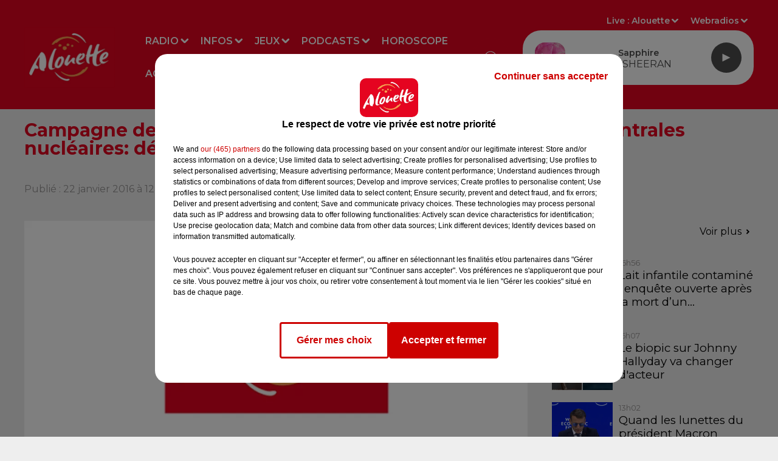

--- FILE ---
content_type: text/html; charset=utf-8
request_url: https://www.alouette.fr/news/campagne-de-distribution-de-comprimes-d-iode-autour-des-centrales-nucleaires-debut-en-fevrier-882
body_size: 23704
content:
<!DOCTYPE html><html lang="fr"><head><meta charSet="utf-8"/><meta name="viewport" content="width=device-width,initial-scale=1.0"/><meta name="description" content="Alouette, la radio du Grand Ouest est la 1ère radio régionale de France.  Actualités locales et nationales, divertissements, jeux, musique, événements : toujours plus de hits avec Alouette !"/><link rel="shortcut icon" type="image/x-icon" href="/favicon.ico"/><link rel="icon" type="image/x-icon" href="/favicon.ico"/><meta name="robots" content="max-snippet:-1, max-image-preview:large, max-video-preview:-1"/><script type="text/javascript" src="https://common.lesindesradios.fr/tc_LesIndesRadios_web_header.js" charSet="utf-8"></script><script type="text/javascript"> 

                    // Environment
                     var tc_vars = new Array();
                     var tc_array_events = new Array();
                     tc_vars["radio_id"] = '';
                    
                     window.tc_vars =
                      {
                        env_template: 'homepage',
                        env_work: 'PROD',
                        env_country: 'FR',
                        env_language: 'FR',
                        env_device: 'd',
                        env_currency: 'EUR',
                        // Website tree structure
                        page_name : "App load",
                        site_Id : 5608,
                        id_container : 'a5cc0b7b-4f9d-4e99-8884-ef2753293aba',
                        user_logged: 'no',
                        user_id: '',
                        user_type: '',
                        user_email: '',
                        radio_id:'',
                        id_reservation: '',
                        type_reservation: '',
                        ville_reservation: '',
                        date_reservation: '',
                        etablissement: '',
                        nom_espace: '',
                        quantite_siege: '',
                        creneau_reservation: '',
                        service_supplementaire: '',
                        unitprice_tf: '',
                        unitprice_ati: '',
                        totalprice_tf: '',
                        totalprice_ati: ''
                      };
                  
                      </script><meta name="keywords" content="news,actualité,Infos,Alouette,actualités,Radio,Grand Ouest,Ouest,Nantes,Angers,Pays de la Loire,La Rochelle,Cholet,Vannes,Brest,Tours,Limoges,Centre,Bretagne,Mayenne,Creuse,Angoulême,Châteauroux,Vendée,Centre-Val de Loire,Rennes,Bordeaux,Le Mans,Cognac,Niort,La Roche-sur-Yon,Les Herbiers,Les Sables-d&#x27;Olonne,Poitiers,Loire-Atlantique"/><title> Campagne de distribution de comprimés d&#x27;iode autour des centrales nucléaires: début en février. </title><link href="https://www.alouette.fr/news/campagne-de-distribution-de-comprimes-d-iode-autour-des-centrales-nucleaires-debut-en-fevrier-882" rel="canonical"/><meta property="twitter:title" content=" Campagne de distribution de comprimés d&#x27;iode autour des centrales nucléaires: début en février. "/><meta property="og:title" content=" Campagne de distribution de comprimés d&#x27;iode autour des centrales nucléaires: début en février. "/><meta property="og:url" content="https://www.alouette.fr/news/campagne-de-distribution-de-comprimes-d-iode-autour-des-centrales-nucleaires-debut-en-fevrier-882"/><meta property="twitter:card" content="summary"/><meta property="og:type" content="article"/><meta property="twitter:image:alt" content=""/><meta property="og:image:alt" content=""/><meta property="twitter:image" content="https://medias.lesindesradios.fr/t:app(web)/t:r(unknown)/filters:format(jpeg)/radios/alouette/importrk/news/normal/882.jpg"/><meta property="og:image" content="https://medias.lesindesradios.fr/t:app(web)/t:r(unknown)/filters:format(jpeg)/radios/alouette/importrk/news/normal/882.jpg"/><meta name="og:image:width" content="350"/><meta name="next-head-count" content="17"/><link rel="stylesheet" type="text/css" href="/css/Statics2.css"/><link rel="stylesheet" type="text/css" href="/css/swiper-bundle.min.css"/><link href="/dynamics/8c470egpe/styles.css" rel="stylesheet" media="all"/><script>var apidata = {"radio":{"alias":"alouette","atId":628557,"background":null,"favicon":"https://bocir-medias-prod.s3.fr-par.scw.cloud/radios/alouette/images/favicon.x-icon","fixedPlayer":true,"id":"CQPrOyrQpl","logoPosition":"left","maintenance":false,"metaDescription":"Alouette, la radio du Grand Ouest est la 1ère radio régionale de France.  Actualités locales et nationales, divertissements, jeux, musique, événements : toujours plus de hits avec Alouette !","name":"ALOUETTE","neoWinnerData":null,"pages":{"archive":"kb1S1370om","lateralMenu":null,"playerExterne":null,"siteMap":"1fGEXa3k8C"},"playerPosition":[],"primaryHost":"www.alouette.fr","radioFooterLogo":"https://bocir-medias-prod.s3.fr-par.scw.cloud/radios/alouette/images/footerLogo.png","radioLogo":"https://bocir-medias-prod.s3.fr-par.scw.cloud/radios/alouette/images/logo.png","robotsUrl":"https://www.alouette.fr/sitemap.xml\n","structure":{"header":{"logo":"left","menuHasRadios":null,"menuSide":"left","minimized":{"active":true,"onScroll":true},"sticky":true},"player":{"bottom":{"active":false,"hasBroadcast":false,"hideOnScroll":false,"sticky":true},"externalParameters":{"active":false,"size":null,"title":null,"type":null},"hasDetails":false,"top":{"active":true,"simpleButtons":false}},"radioGroup":{"display":false,"displayMobile":false,"title":null},"rossel":null},"theme":{"blockTitleFont":null,"darkColors":{"background":"#e40521","muted":"#ffffff","text":"#ffffff"},"darkMode":false,"fontSizes":{"desktop":{"blockTitle":"2.6rem","chapo":"1.6rem","title":"3rem"},"mobile":{"blockTitle":"2.8rem","chapo":"1.6rem","title":"3.6rem"}},"footer":{"footerRadiosColor":null,"mainMenu":{"font":"montserrat","fontSizes":{"desktop":"1.8rem","mobile":"1.8rem"},"italic":false,"menuColor":{"activeColor":"#e40521","arrowColor":"#000000","hoverColor":"#e40521","mainColor":"#f1f1f1"}},"secondMenu":{"font":"montserrat","fontSizes":{"desktop":"1.5rem","mobile":"1.5rem"},"italic":false,"menuColor":{"activeColor":null,"arrowColor":null,"hoverColor":"#e40521","mainColor":"#f1f1f1"}}},"footerColors":{"background":"#4a4a4a","muted":"#ffffff","text":"#f1f1f1"},"header":{"color":"#e40521","menu":{"font":"montserrat","fontSizes":{"desktop":"1.6rem","mobile":"1.6rem"},"italic":false,"menuColor":{"activeColor":"#FFFFFF","arrowColor":"#ffffff","hoverColor":"#eeeeee","mainColor":"#ffffff"}},"splitLine":{"active":false,"color":"#ffffff","fullWidth":null}},"homepageFontSizes":null,"italicTitles":false,"lightColors":{"background":"#eeeeee","muted":"#969494","text":"#000000"},"mainColor":"#e40521","mainFont":"montserrat","player":{"artistParameters":{"color":"#4a4a4a","font":"montserrat","fontSize":"1.6rem"},"bar":{"color":"#eeeeee","opacity":100},"mainColor":"#ffffff","titleParameters":{"color":"#4a4a4a","font":"montserrat","fontSize":"1.4rem"}},"readMore":null,"readMoreFont":null,"rossel":null,"separators":null,"thumbnailBadgeFont":null,"thumbnailChipColor":null,"thumbnailResumeFont":null,"titlesFont":"montserrat","titlesFontHomepage":null,"useMainColorForTitles":true},"timeZone":"Europe/Paris","titreSite":"Alouette - 1ère Radio Régionale de France","ts":"8c470egpe","urls":{"appstore":"https://itunes.apple.com/fr/app/alouette/id392076423","facebook":"https://www.facebook.com/AlouetteRadio","instagram":"https://www.instagram.com/alouetteradio","playstore":"https://play.google.com/store/apps/details?id=fr.alouette.android","twitter":"https://x.com/AlouetteRadio","youtube":"https://www.youtube.com/alouetteradio"}},"menuMain":{"id":"YVkF5OBaUp","items":[{"id":"Bbi8lvNeAr","label":"Les annonces","parentId":"L2MDeh6mCm","target":"/agenda"},{"id":"APjENhxtIs","label":"Replays","parentId":"1LhO6PTyL2","target":"/replay/1"},{"id":"dhMU9s8GYm","label":"Radio","parentId":null,"target":"/emissions"},{"id":"JBOckPACnv","label":"Déposez votre annonce","parentId":"L2MDeh6mCm","target":"/deposez-votre-annonce-dans-l-agenda-d-alouette"},{"id":"O8h4DwysnJ","label":"Nous écouter","parentId":"dhMU9s8GYm","target":"/comment-ecouter-alouette"},{"id":"6vlnLkw6yj","label":"Jeux à l'antenne","parentId":"QJes3CSYs2","target":"/jeux/jeu-a-l-antenne/1"},{"id":"byaCUOJpBE","label":"Fil infos","parentId":"dGWcGR843J","target":"/news/infos-100/1"},{"id":"dGWcGR843J","label":"Infos","parentId":null,"target":"/infos"},{"id":"neqaD6O216","label":"Rechercher un titre","parentId":"dhMU9s8GYm","target":"/rechercher-un-titre"},{"id":"S3mrVKc5Hb","label":"Emissions","parentId":"dhMU9s8GYm","target":"/emissions"},{"id":"1JrfXHwV6s","label":"Actu Artistes","parentId":"dGWcGR843J","target":"/news/actu-artistes-136/1"},{"id":"nFZg39aDBu","label":"Le Live Alouette","parentId":"dhMU9s8GYm","target":"/le-live-alouette/1"},{"id":"Q5rMwcP2ey","label":"Jeux en ligne","parentId":"QJes3CSYs2","target":"/jeux/jeu-online/1"},{"id":"QJes3CSYs2","label":"Jeux","parentId":null,"target":"/jeux"},{"id":"Ne8KH3QJJo","label":"Pop culture","parentId":"dGWcGR843J","target":"/news/pop-178/1"},{"id":"tbLiWBUCjG","label":"Webradios","parentId":"dhMU9s8GYm","target":"https://www.alouette.fr/les-webradios"},{"id":"1LhO6PTyL2","label":"Podcasts","parentId":null,"target":"/replay/1"},{"id":"YjTlY0nRdh","label":"Météo","parentId":"dGWcGR843J","target":"/meteo"},{"id":"jSb7pecizU","label":"Horoscope","parentId":null,"target":"/horoscope"},{"id":"PfRrU6ZWLC","label":"Partenariats","parentId":"dGWcGR843J","target":"/photos/partenariats/1"},{"id":"L2MDeh6mCm","label":"Agenda","parentId":null,"target":"/agenda"},{"id":"BXjAWvNEOK","label":"Les animateurs et journalistes","parentId":"dhMU9s8GYm","target":"/les-animateurs-et-journalistes-d-alouette"},{"id":"gG9CtO73N8","label":"S'inscrire à la newsletter","parentId":"dhMU9s8GYm","target":"/newsletter"},{"id":"WnhrxIw0GR","label":"Flashs Info","parentId":"1LhO6PTyL2","target":"/replay-les-flashs-info"},{"id":"FZbjrWJLeE","label":"Invités Studio","parentId":"dhMU9s8GYm","target":"/photos/invites-studio-164/1"},{"id":"2F84hXO1B5","label":"Les Invités studio","parentId":"1LhO6PTyL2","target":"/photos/invites-studio-164/1"},{"id":"AuLrdV4s3S","label":"L'Actu en Plus","parentId":"1LhO6PTyL2","target":"/podcasts/l-actu-en-plus/1"},{"id":"lA0lb6e7BB","label":"Alouette Cinéma","parentId":"1LhO6PTyL2","target":"/alouette-cinema/1"},{"id":"9bD8V7CwNc","label":"L'Horoscope","parentId":"1LhO6PTyL2","target":"/podcasts/l-horoscope-168/1"},{"id":"viCLKth2ki","label":"L'album Alouette de la semaine","parentId":"1LhO6PTyL2","target":"/l-album-alouette-de-la-semaine/1"},{"id":"6614lBneAr","label":"Le Chronotest","parentId":"1LhO6PTyL2","target":"/podcasts/le-chronotest-171/1"},{"id":"K7qG1dcDO7","label":"Les sorties Alouette","parentId":"1LhO6PTyL2","target":"https://www.alouette.fr/replay/les-sorties-alouette "},{"id":"2IXbKW5SOa","label":"Le Zine","parentId":"1LhO6PTyL2","target":"/podcasts/chronique-zine/1"},{"id":"RFD3ldrRo7","label":"Les mixes du Club","parentId":"1LhO6PTyL2","target":"/podcasts/les-mixes-du-club"},{"id":"NNSImGuwPi","label":"Podcasts","parentId":"1LhO6PTyL2","target":"/les-podcasts-natifs-d-alouette"},{"id":"OnTAMLUi4V","label":"Fin de semaine","parentId":"1LhO6PTyL2","target":"/fin-de-semaine/1"},{"id":"Lq7Bdo69uD","label":"Un hit une histoire","parentId":"1LhO6PTyL2","target":"/podcasts/un-hit-une-histoire/1"},{"id":"5ppwY3s7Fn","label":"All Access","parentId":"1LhO6PTyL2","target":"/podcasts/all-access/1"},{"id":"rV64XarYfM","label":"Réussite","parentId":"1LhO6PTyL2","target":"/podcasts/reussite/1"},{"id":"9AFxkl4sq4","label":"Mon job de rêve","parentId":"1LhO6PTyL2","target":"/podcasts/mon-job-de-reve/1"},{"id":"15Vsl9nvvD","label":"Ils ont tout quitté","parentId":"1LhO6PTyL2","target":"/podcasts/ils-ont-tout-quitte/1"},{"id":"rh5mRibD6M","label":"Les secrets du Vendée Globe","parentId":"1LhO6PTyL2","target":"/podcasts/les-secrets-du-vendee-globe/1"},{"id":"scYdk6aGN7","label":"Morceau de vie","parentId":"1LhO6PTyL2","target":"/podcasts/morceau-de-vie-175/1"}],"menuType":"MAIN"},"menuFooter":{"id":"EIndsFaThc","items":[{"id":"iM64P5y1fX","label":"Mentions Légales","parentId":null,"target":"/mentions-legales"},{"id":"0WEG7J3KLl","label":"Régie Publicitaire","parentId":null,"target":"/regie-publicitaire"},{"id":"N3n53UHG9N","label":"Contact","parentId":null,"target":"/contact"},{"id":"UBNP9aX785","label":"Plan du site","parentId":null,"target":"/plan-du-site"},{"id":"Eq8XumvLvw","label":"Offres de CDI et de stage","parentId":null,"target":"/les-offres-de-cdi-et-de-stage-chez-alouette"}],"menuType":"FOOTER"},"mode":"light","ENDPOINT":"/graphql","zones":[{"group":null,"id":"FaAMZbO1Fz","label":"Alouette","stream":{"altCover":null,"bd":"https://streams.lesindesradios.fr/play/radios/alouette/tYhGDbYg7P/any/60/rtb5t.T2nf1EJ%2FvZ%2B6qIk%2FJRIWlS1u4v1JhFQp9k2Q5Wt5%2B3I%3D?format=sd","displayOnWebsite":true,"geofootprint":"48.68288680114736 -5.162159171875005, 45.188903948217344 -1.0093271406250048, 45.69763830429085 2.044872078124995, 48.37731973135234 1.2978017656249952, 47.87867913916702 -1.9761240156250048, 48.68288680114736 -5.162159171875005","hasStartOver":false,"hd":"https://streams.lesindesradios.fr/play/radios/alouette/tYhGDbYg7P/any/60/rtb5t.T2nf1EJ%2FvZ%2B6qIk%2FJRIWlS1u4v1JhFQp9k2Q5Wt5%2B3I%3D?format=hd","hls":"https://streams.lesindesradios.fr/play/radios/alouette/tYhGDbYg7P/any/60/rtb5t.T2nf1EJ%2FvZ%2B6qIk%2FJRIWlS1u4v1JhFQp9k2Q5Wt5%2B3I%3D?format=hls","id":"tYhGDbYg7P","idMds":"2174546520932614169","imageUrl":"https://bocir-medias-prod.s3.fr-par.scw.cloud/radios/alouette/radiostream/tYhGDbYg7P/vignette_lCZW3AErLO.png","label":"ALOUETTE","parentId":null,"streamFormat":"Hd","type":"RADIO"}},{"group":null,"id":"WTe7ouqamf","label":"Charente","stream":{"altCover":null,"bd":"https://streams.lesindesradios.fr/play/radios/alouette/b2IUne0NBO/any/60/rtb5t.4eLQLWxnorIhv%2BfGeClLSfAmDJxndT4925XFkMsXLiY%3D?format=sd","displayOnWebsite":true,"geofootprint":"","hasStartOver":false,"hd":"https://streams.lesindesradios.fr/play/radios/alouette/b2IUne0NBO/any/60/rtb5t.4eLQLWxnorIhv%2BfGeClLSfAmDJxndT4925XFkMsXLiY%3D?format=hd","hls":"https://streams.lesindesradios.fr/play/radios/alouette/b2IUne0NBO/any/60/rtb5t.4eLQLWxnorIhv%2BfGeClLSfAmDJxndT4925XFkMsXLiY%3D?format=hls","id":"b2IUne0NBO","idMds":"2174546520932614169","imageUrl":"https://bocir-medias-prod.s3.fr-par.scw.cloud/radios/alouette/radiostream/b2IUne0NBO/vignette.png","label":"Angoulême","parentId":"tYhGDbYg7P","streamFormat":"Hd","type":"RADIO"}},{"group":null,"id":"JLVLezCBkb","label":"Charente-Maritime","stream":{"altCover":null,"bd":"https://streams.lesindesradios.fr/play/radios/alouette/YeX4HHiCHt/any/60/rtb5t.h5p6hHMy7HCKfhHyJGIPmABbby1gtVd4kvoFOIs%2F374%3D?format=sd","displayOnWebsite":true,"geofootprint":"","hasStartOver":false,"hd":"https://streams.lesindesradios.fr/play/radios/alouette/YeX4HHiCHt/any/60/rtb5t.h5p6hHMy7HCKfhHyJGIPmABbby1gtVd4kvoFOIs%2F374%3D?format=hd","hls":"https://streams.lesindesradios.fr/play/radios/alouette/YeX4HHiCHt/any/60/rtb5t.h5p6hHMy7HCKfhHyJGIPmABbby1gtVd4kvoFOIs%2F374%3D?format=hls","id":"YeX4HHiCHt","idMds":"2174546520932614169","imageUrl":"https://bocir-medias-prod.s3.fr-par.scw.cloud/radios/alouette/radiostream/YeX4HHiCHt/vignette.png","label":"La Rochelle","parentId":"tYhGDbYg7P","streamFormat":"Hd","type":"RADIO"}},{"group":null,"id":"A4je0y68Kb","label":"Corrèze","stream":{"altCover":null,"bd":"https://streams.lesindesradios.fr/play/radios/alouette/n5I5Yb9aNY/any/60/rtb5t.N%2FD2wMwQHMjXgeMz0ijYfYTR7OZ1qL669hyGMaubWxM%3D?format=sd","displayOnWebsite":true,"geofootprint":"","hasStartOver":false,"hd":"https://streams.lesindesradios.fr/play/radios/alouette/n5I5Yb9aNY/any/60/rtb5t.N%2FD2wMwQHMjXgeMz0ijYfYTR7OZ1qL669hyGMaubWxM%3D?format=hd","hls":"https://streams.lesindesradios.fr/play/radios/alouette/n5I5Yb9aNY/any/60/rtb5t.N%2FD2wMwQHMjXgeMz0ijYfYTR7OZ1qL669hyGMaubWxM%3D?format=hls","id":"n5I5Yb9aNY","idMds":"2174546520932614169","imageUrl":"https://bocir-medias-prod.s3.fr-par.scw.cloud/radios/alouette/radiostream/n5I5Yb9aNY/vignette_Qtg8AdZOzi.png","label":"Brive","parentId":"tYhGDbYg7P","streamFormat":"Hd","type":"RADIO"}},{"group":null,"id":"leNq416QlH","label":"Côtes-d'Armor","stream":{"altCover":null,"bd":"https://streams.lesindesradios.fr/play/radios/alouette/u08hzdwKE2/any/60/rtb5t.4Oj7gqIM1idqUr4oA2b3A5HSP5nbzZcdBhowtf3RQE8%3D?format=sd","displayOnWebsite":true,"geofootprint":null,"hasStartOver":false,"hd":"https://streams.lesindesradios.fr/play/radios/alouette/u08hzdwKE2/any/60/rtb5t.4Oj7gqIM1idqUr4oA2b3A5HSP5nbzZcdBhowtf3RQE8%3D?format=hd","hls":"https://streams.lesindesradios.fr/play/radios/alouette/u08hzdwKE2/any/60/rtb5t.4Oj7gqIM1idqUr4oA2b3A5HSP5nbzZcdBhowtf3RQE8%3D?format=hls","id":"u08hzdwKE2","idMds":"2174546520932614169","imageUrl":"https://bocir-medias-prod.s3.fr-par.scw.cloud/radios/alouette/radiostream/u08hzdwKE2/vignette.png","label":"Morlaix","parentId":"tYhGDbYg7P","streamFormat":"Hd","type":"RADIO"}},{"group":null,"id":"DgiqCB1mG0","label":"Creuse","stream":{"altCover":null,"bd":"https://streams.lesindesradios.fr/play/radios/alouette/5RlU6EEJ1v/any/60/rtb5t.RzYHPuzNW8FrkdInJKa8mgVpMSsHGoPapyhySXweEaY%3D?format=sd","displayOnWebsite":true,"geofootprint":"","hasStartOver":false,"hd":"https://streams.lesindesradios.fr/play/radios/alouette/5RlU6EEJ1v/any/60/rtb5t.RzYHPuzNW8FrkdInJKa8mgVpMSsHGoPapyhySXweEaY%3D?format=hd","hls":"https://streams.lesindesradios.fr/play/radios/alouette/5RlU6EEJ1v/any/60/rtb5t.RzYHPuzNW8FrkdInJKa8mgVpMSsHGoPapyhySXweEaY%3D?format=hls","id":"5RlU6EEJ1v","idMds":"2174546520932614169","imageUrl":"https://bocir-medias-prod.s3.fr-par.scw.cloud/radios/alouette/radiostream/5RlU6EEJ1v/vignette.png","label":"La Souterraine","parentId":"tYhGDbYg7P","streamFormat":"Hd","type":"RADIO"}},{"group":null,"id":"zaaoRgtDKu","label":"Deux-Sèvres","stream":{"altCover":null,"bd":"https://streams.lesindesradios.fr/play/radios/alouette/FWDTGPxkuF/any/60/rtb5t.310nMBlRazk1G0ax3tYGBA8yOxHc8UpAi8OrDOFDlYM%3D?format=sd","displayOnWebsite":true,"geofootprint":"","hasStartOver":false,"hd":"https://streams.lesindesradios.fr/play/radios/alouette/FWDTGPxkuF/any/60/rtb5t.310nMBlRazk1G0ax3tYGBA8yOxHc8UpAi8OrDOFDlYM%3D?format=hd","hls":"https://streams.lesindesradios.fr/play/radios/alouette/FWDTGPxkuF/any/60/rtb5t.310nMBlRazk1G0ax3tYGBA8yOxHc8UpAi8OrDOFDlYM%3D?format=hls","id":"FWDTGPxkuF","idMds":"2174546520932614169","imageUrl":"https://bocir-medias-prod.s3.fr-par.scw.cloud/radios/alouette/radiostream/FWDTGPxkuF/vignette.png","label":"Niort","parentId":"tYhGDbYg7P","streamFormat":"Hd","type":"RADIO"}},{"group":null,"id":"khF5nZsqr9","label":"Finistère","stream":{"altCover":null,"bd":"https://streams.lesindesradios.fr/play/radios/alouette/u08hzdwKE2/any/60/rtb5t.4Oj7gqIM1idqUr4oA2b3A5HSP5nbzZcdBhowtf3RQE8%3D?format=sd","displayOnWebsite":true,"geofootprint":null,"hasStartOver":false,"hd":"https://streams.lesindesradios.fr/play/radios/alouette/u08hzdwKE2/any/60/rtb5t.4Oj7gqIM1idqUr4oA2b3A5HSP5nbzZcdBhowtf3RQE8%3D?format=hd","hls":"https://streams.lesindesradios.fr/play/radios/alouette/u08hzdwKE2/any/60/rtb5t.4Oj7gqIM1idqUr4oA2b3A5HSP5nbzZcdBhowtf3RQE8%3D?format=hls","id":"u08hzdwKE2","idMds":"2174546520932614169","imageUrl":"https://bocir-medias-prod.s3.fr-par.scw.cloud/radios/alouette/radiostream/u08hzdwKE2/vignette.png","label":"Morlaix","parentId":"tYhGDbYg7P","streamFormat":"Hd","type":"RADIO"}},{"group":null,"id":"eJRM9yXd6S","label":"Gironde","stream":{"altCover":null,"bd":"https://streams.lesindesradios.fr/play/radios/alouette/vfnEKnwwEf/any/60/rtb5t.LKYRl6%2BVL75vDMVXzapinQCd2NpRIk8Q7haz0shQyHE%3D?format=sd","displayOnWebsite":true,"geofootprint":null,"hasStartOver":false,"hd":"https://streams.lesindesradios.fr/play/radios/alouette/vfnEKnwwEf/any/60/rtb5t.LKYRl6%2BVL75vDMVXzapinQCd2NpRIk8Q7haz0shQyHE%3D?format=hd","hls":"https://streams.lesindesradios.fr/play/radios/alouette/vfnEKnwwEf/any/60/rtb5t.LKYRl6%2BVL75vDMVXzapinQCd2NpRIk8Q7haz0shQyHE%3D?format=hls","id":"vfnEKnwwEf","idMds":"2174546520932614169","imageUrl":"https://bocir-medias-prod.s3.fr-par.scw.cloud/radios/alouette/radiostream/vfnEKnwwEf/vignette_exdR9kg2cW.png","label":"Bordeaux","parentId":"tYhGDbYg7P","streamFormat":"Hd","type":"RADIO"}},{"group":null,"id":"GWExVyjFcR","label":"Haute-Vienne","stream":{"altCover":null,"bd":"https://streams.lesindesradios.fr/play/radios/alouette/whL8QF2cqc/any/60/rtb5t.Xt%2BweplKtPdfYWEe%2FQ%2FhUNnZWRQh1FAJj%2FutonKgTJc%3D?format=sd","displayOnWebsite":true,"geofootprint":"48.68288680114736 -5.162159171875005, 45.188903948217344 -1.0093271406250048, 45.69763830429085 2.044872078124995, 48.37731973135234 1.2978017656249952, 47.87867913916702 -1.9761240156250048, 48.68288680114736 -5.162159171875005","hasStartOver":false,"hd":"https://streams.lesindesradios.fr/play/radios/alouette/whL8QF2cqc/any/60/rtb5t.Xt%2BweplKtPdfYWEe%2FQ%2FhUNnZWRQh1FAJj%2FutonKgTJc%3D?format=hd","hls":"https://streams.lesindesradios.fr/play/radios/alouette/whL8QF2cqc/any/60/rtb5t.Xt%2BweplKtPdfYWEe%2FQ%2FhUNnZWRQh1FAJj%2FutonKgTJc%3D?format=hls","id":"whL8QF2cqc","idMds":"2174546520932614169","imageUrl":"https://bocir-medias-prod.s3.fr-par.scw.cloud/radios/alouette/radiostream/whL8QF2cqc/vignette.png","label":"Limoges","parentId":"tYhGDbYg7P","streamFormat":"Hd","type":"RADIO"}},{"group":null,"id":"jLllUZfcx4","label":"Ille-et-Vilaine","stream":{"altCover":null,"bd":"https://streams.lesindesradios.fr/play/radios/alouette/kpgQn4rKJU/any/60/rtb5t.1ay1PT2SfvcGdihOj2S%2FVEfwZ0Po%2BsyRBO3a3%2FD7AG8%3D?format=sd","displayOnWebsite":true,"geofootprint":"","hasStartOver":false,"hd":"https://streams.lesindesradios.fr/play/radios/alouette/kpgQn4rKJU/any/60/rtb5t.1ay1PT2SfvcGdihOj2S%2FVEfwZ0Po%2BsyRBO3a3%2FD7AG8%3D?format=hd","hls":"https://streams.lesindesradios.fr/play/radios/alouette/kpgQn4rKJU/any/60/rtb5t.1ay1PT2SfvcGdihOj2S%2FVEfwZ0Po%2BsyRBO3a3%2FD7AG8%3D?format=hls","id":"kpgQn4rKJU","idMds":"2174546520932614169","imageUrl":"https://bocir-medias-prod.s3.fr-par.scw.cloud/radios/alouette/radiostream/kpgQn4rKJU/vignette_N6yu6mKlzy.png","label":"Rennes","parentId":"tYhGDbYg7P","streamFormat":"Hd","type":"RADIO"}},{"group":null,"id":"slZVjTo3Lo","label":"Indre","stream":{"altCover":null,"bd":"https://streams.lesindesradios.fr/play/radios/alouette/L0mKVjcsMk/any/60/rtb5t.RyTtVyXfD8If92rr%2B7pF544w56BH%2B3iK0uG7WFGhAJk%3D?format=sd","displayOnWebsite":true,"geofootprint":"","hasStartOver":false,"hd":"https://streams.lesindesradios.fr/play/radios/alouette/L0mKVjcsMk/any/60/rtb5t.RyTtVyXfD8If92rr%2B7pF544w56BH%2B3iK0uG7WFGhAJk%3D?format=hd","hls":"https://streams.lesindesradios.fr/play/radios/alouette/L0mKVjcsMk/any/60/rtb5t.RyTtVyXfD8If92rr%2B7pF544w56BH%2B3iK0uG7WFGhAJk%3D?format=hls","id":"L0mKVjcsMk","idMds":"2174546520932614169","imageUrl":"https://bocir-medias-prod.s3.fr-par.scw.cloud/radios/alouette/radiostream/L0mKVjcsMk/vignette.png","label":"Châteauroux","parentId":"tYhGDbYg7P","streamFormat":"Hd","type":"RADIO"}},{"group":null,"id":"lmkklGYs7a","label":"Indre-et-Loire","stream":{"altCover":null,"bd":"https://streams.lesindesradios.fr/play/radios/alouette/qQL2DOhMIp/any/60/rtb5t.YiyPhP0HOj2tGhml8RaBwCyc1W8xfvdp857m7W%2FJOs0%3D?format=sd","displayOnWebsite":true,"geofootprint":"","hasStartOver":false,"hd":"https://streams.lesindesradios.fr/play/radios/alouette/qQL2DOhMIp/any/60/rtb5t.YiyPhP0HOj2tGhml8RaBwCyc1W8xfvdp857m7W%2FJOs0%3D?format=hd","hls":"https://streams.lesindesradios.fr/play/radios/alouette/qQL2DOhMIp/any/60/rtb5t.YiyPhP0HOj2tGhml8RaBwCyc1W8xfvdp857m7W%2FJOs0%3D?format=hls","id":"qQL2DOhMIp","idMds":"2174546520932614169","imageUrl":"https://bocir-medias-prod.s3.fr-par.scw.cloud/radios/alouette/radiostream/qQL2DOhMIp/vignette.png","label":"Tours","parentId":"tYhGDbYg7P","streamFormat":"Hd","type":"RADIO"}},{"group":null,"id":"QelXc8SxeM","label":"Loire-Atlantique","stream":{"altCover":null,"bd":"https://streams.lesindesradios.fr/play/radios/alouette/U0alVfKJRU/any/60/rtb5t.9Jmx3rM1u1r9aGVPn6Dswfb61mTKMhiVdVgW4ar5rjs%3D?format=sd","displayOnWebsite":true,"geofootprint":"","hasStartOver":false,"hd":"https://streams.lesindesradios.fr/play/radios/alouette/U0alVfKJRU/any/60/rtb5t.9Jmx3rM1u1r9aGVPn6Dswfb61mTKMhiVdVgW4ar5rjs%3D?format=hd","hls":"https://streams.lesindesradios.fr/play/radios/alouette/U0alVfKJRU/any/60/rtb5t.9Jmx3rM1u1r9aGVPn6Dswfb61mTKMhiVdVgW4ar5rjs%3D?format=hls","id":"U0alVfKJRU","idMds":"2174546520932614169","imageUrl":"https://bocir-medias-prod.s3.fr-par.scw.cloud/radios/alouette/radiostream/U0alVfKJRU/vignette.png","label":"Nantes","parentId":"tYhGDbYg7P","streamFormat":"Hd","type":"RADIO"}},{"group":null,"id":"zWIgHN9afP","label":"Loiret","stream":{"altCover":null,"bd":"https://streams.lesindesradios.fr/play/radios/alouette/INQHrKDDcr/any/60/rtb5t.SOSAmT41PoLdi0jsDoG6Z2Vh9C%2BChCkbNkaG%2FU4hAcA%3D?format=sd","displayOnWebsite":true,"geofootprint":"","hasStartOver":false,"hd":"https://streams.lesindesradios.fr/play/radios/alouette/INQHrKDDcr/any/60/rtb5t.SOSAmT41PoLdi0jsDoG6Z2Vh9C%2BChCkbNkaG%2FU4hAcA%3D?format=hd","hls":"https://streams.lesindesradios.fr/play/radios/alouette/INQHrKDDcr/any/60/rtb5t.SOSAmT41PoLdi0jsDoG6Z2Vh9C%2BChCkbNkaG%2FU4hAcA%3D?format=hls","id":"INQHrKDDcr","idMds":"2174546520932614169","imageUrl":"https://bocir-medias-prod.s3.fr-par.scw.cloud/radios/alouette/radiostream/INQHrKDDcr/vignette_mLueZNANR8.png","label":"Orléans","parentId":"tYhGDbYg7P","streamFormat":"Hd","type":"RADIO"}},{"group":null,"id":"YU2k3nNPj6","label":"Maine-et-Loire","stream":{"altCover":null,"bd":"https://streams.lesindesradios.fr/play/radios/alouette/iXCCmhn9Gm/any/60/rtb5t.872mQFRuzIHOkRDf2uHgDRQC57vubnqOMo1%2F6pkHAvY%3D?format=sd","displayOnWebsite":true,"geofootprint":"","hasStartOver":false,"hd":"https://streams.lesindesradios.fr/play/radios/alouette/iXCCmhn9Gm/any/60/rtb5t.872mQFRuzIHOkRDf2uHgDRQC57vubnqOMo1%2F6pkHAvY%3D?format=hd","hls":"https://streams.lesindesradios.fr/play/radios/alouette/iXCCmhn9Gm/any/60/rtb5t.872mQFRuzIHOkRDf2uHgDRQC57vubnqOMo1%2F6pkHAvY%3D?format=hls","id":"iXCCmhn9Gm","idMds":"2174546520932614169","imageUrl":"https://bocir-medias-prod.s3.fr-par.scw.cloud/radios/alouette/radiostream/iXCCmhn9Gm/vignette.png","label":"Angers","parentId":"tYhGDbYg7P","streamFormat":"Hd","type":"RADIO"}},{"group":null,"id":"Mdak29sDlh","label":"Mayenne","stream":{"altCover":null,"bd":"https://streams.lesindesradios.fr/play/radios/alouette/g1QO2LaSvK/any/60/rtb5t.AFcH3Kar0Dx9XFx6sOjk3zSRrXycd7MORrFlZ7O%2FHiQ%3D?format=sd","displayOnWebsite":true,"geofootprint":"","hasStartOver":false,"hd":"https://streams.lesindesradios.fr/play/radios/alouette/g1QO2LaSvK/any/60/rtb5t.AFcH3Kar0Dx9XFx6sOjk3zSRrXycd7MORrFlZ7O%2FHiQ%3D?format=hd","hls":"https://streams.lesindesradios.fr/play/radios/alouette/g1QO2LaSvK/any/60/rtb5t.AFcH3Kar0Dx9XFx6sOjk3zSRrXycd7MORrFlZ7O%2FHiQ%3D?format=hls","id":"g1QO2LaSvK","idMds":"2174546520932614169","imageUrl":"https://bocir-medias-prod.s3.fr-par.scw.cloud/radios/alouette/radiostream/g1QO2LaSvK/vignette.png","label":"Laval","parentId":"tYhGDbYg7P","streamFormat":"Hd","type":"RADIO"}},{"group":null,"id":"Hcp6CNvHnU","label":"Morbihan","stream":{"altCover":null,"bd":"https://streams.lesindesradios.fr/play/radios/alouette/u08hzdwKE2/any/60/rtb5t.4Oj7gqIM1idqUr4oA2b3A5HSP5nbzZcdBhowtf3RQE8%3D?format=sd","displayOnWebsite":true,"geofootprint":null,"hasStartOver":false,"hd":"https://streams.lesindesradios.fr/play/radios/alouette/u08hzdwKE2/any/60/rtb5t.4Oj7gqIM1idqUr4oA2b3A5HSP5nbzZcdBhowtf3RQE8%3D?format=hd","hls":"https://streams.lesindesradios.fr/play/radios/alouette/u08hzdwKE2/any/60/rtb5t.4Oj7gqIM1idqUr4oA2b3A5HSP5nbzZcdBhowtf3RQE8%3D?format=hls","id":"u08hzdwKE2","idMds":"2174546520932614169","imageUrl":"https://bocir-medias-prod.s3.fr-par.scw.cloud/radios/alouette/radiostream/u08hzdwKE2/vignette.png","label":"Morlaix","parentId":"tYhGDbYg7P","streamFormat":"Hd","type":"RADIO"}},{"group":null,"id":"BPpeC6p7TT","label":"Sarthe","stream":{"altCover":null,"bd":"https://streams.lesindesradios.fr/play/radios/alouette/N8nJCYUfBJ/any/60/rtb5t.BssJfZeC2VtNlg1PR98srsb4H1wK333YNCsi9G%2FCGuU%3D?format=sd","displayOnWebsite":true,"geofootprint":"","hasStartOver":false,"hd":"https://streams.lesindesradios.fr/play/radios/alouette/N8nJCYUfBJ/any/60/rtb5t.BssJfZeC2VtNlg1PR98srsb4H1wK333YNCsi9G%2FCGuU%3D?format=hd","hls":"https://streams.lesindesradios.fr/play/radios/alouette/N8nJCYUfBJ/any/60/rtb5t.BssJfZeC2VtNlg1PR98srsb4H1wK333YNCsi9G%2FCGuU%3D?format=hls","id":"N8nJCYUfBJ","idMds":"2174546520932614169","imageUrl":"https://bocir-medias-prod.s3.fr-par.scw.cloud/radios/alouette/radiostream/N8nJCYUfBJ/vignette.png","label":"Château-du-Loir","parentId":"tYhGDbYg7P","streamFormat":"Hd","type":"RADIO"}},{"group":null,"id":"SV48CUbUC1","label":"Vendée","stream":{"altCover":null,"bd":"https://streams.lesindesradios.fr/play/radios/alouette/0j5XPUFxjh/any/60/rtb5t.d4A0qkSXqoBQTWDj8Lf7eRaUnFJbK59lE7pM6%2Bt0hnc%3D?format=sd","displayOnWebsite":true,"geofootprint":"","hasStartOver":false,"hd":"https://streams.lesindesradios.fr/play/radios/alouette/0j5XPUFxjh/any/60/rtb5t.d4A0qkSXqoBQTWDj8Lf7eRaUnFJbK59lE7pM6%2Bt0hnc%3D?format=hd","hls":"https://streams.lesindesradios.fr/play/radios/alouette/0j5XPUFxjh/any/60/rtb5t.d4A0qkSXqoBQTWDj8Lf7eRaUnFJbK59lE7pM6%2Bt0hnc%3D?format=hls","id":"0j5XPUFxjh","idMds":"2174546520932614169","imageUrl":"https://bocir-medias-prod.s3.fr-par.scw.cloud/radios/alouette/radiostream/0j5XPUFxjh/vignette.png","label":"La Roche sur Yon","parentId":"tYhGDbYg7P","streamFormat":"Hd","type":"RADIO"}},{"group":null,"id":"9V4mez63Ge","label":"Vienne","stream":{"altCover":null,"bd":"https://streams.lesindesradios.fr/play/radios/alouette/YOQf7BndG3/any/60/rtb5t.Pj3KR0oMb9KqN3O%2BMkFOPmJtIsURkGnf8P6tpb%2BNYoE%3D?format=sd","displayOnWebsite":true,"geofootprint":"","hasStartOver":false,"hd":"https://streams.lesindesradios.fr/play/radios/alouette/YOQf7BndG3/any/60/rtb5t.Pj3KR0oMb9KqN3O%2BMkFOPmJtIsURkGnf8P6tpb%2BNYoE%3D?format=hd","hls":"https://streams.lesindesradios.fr/play/radios/alouette/YOQf7BndG3/any/60/rtb5t.Pj3KR0oMb9KqN3O%2BMkFOPmJtIsURkGnf8P6tpb%2BNYoE%3D?format=hls","id":"YOQf7BndG3","idMds":"2174546520932614169","imageUrl":"https://bocir-medias-prod.s3.fr-par.scw.cloud/radios/alouette/radiostream/YOQf7BndG3/vignette.png","label":"Poitiers","parentId":"tYhGDbYg7P","streamFormat":"Hd","type":"RADIO"}}],"webradios":[{"altCover":null,"bd":"https://streams.lesindesradios.fr/play/radios/alouette/CACNRjDCGu/any/60/rtb5t.MHgXyBiphfUJ9tNn4DtR8A1S2%2BOs2WQHjz4W5o6Nbcg%3D?format=sd","displayOnWebsite":true,"geofootprint":null,"hasStartOver":false,"hd":"https://streams.lesindesradios.fr/play/radios/alouette/CACNRjDCGu/any/60/rtb5t.MHgXyBiphfUJ9tNn4DtR8A1S2%2BOs2WQHjz4W5o6Nbcg%3D?format=hd","hls":"https://streams.lesindesradios.fr/play/radios/alouette/CACNRjDCGu/any/60/rtb5t.MHgXyBiphfUJ9tNn4DtR8A1S2%2BOs2WQHjz4W5o6Nbcg%3D?format=hls","id":"CACNRjDCGu","idMds":"1016557270027194219","imageUrl":"https://bocir-medias-prod.s3.fr-par.scw.cloud/radios/alouette/radiostream/CACNRjDCGu/vignette_NM9owAwwwM.png","label":"ALOUETTE LE CLUB","streamFormat":"Hd","type":"WEBRADIO"},{"altCover":null,"bd":"https://streams.lesindesradios.fr/play/radios/alouette/Ekd89g4WHp/any/60/rtb5t.fjNvAiS1fj1swsGs2NUsrVyHXRSFbFkqYmVCzjIhKXA%3D?format=sd","displayOnWebsite":true,"geofootprint":"","hasStartOver":false,"hd":"https://streams.lesindesradios.fr/play/radios/alouette/Ekd89g4WHp/any/60/rtb5t.fjNvAiS1fj1swsGs2NUsrVyHXRSFbFkqYmVCzjIhKXA%3D?format=hd","hls":"https://streams.lesindesradios.fr/play/radios/alouette/Ekd89g4WHp/any/60/rtb5t.fjNvAiS1fj1swsGs2NUsrVyHXRSFbFkqYmVCzjIhKXA%3D?format=hls","id":"Ekd89g4WHp","idMds":"4212315587551961584","imageUrl":"https://bocir-medias-prod.s3.fr-par.scw.cloud/radios/alouette/radiostream/Ekd89g4WHp/vignette_zqacsdAP1Y.png","label":"ALOUETTE NOUVEAUX TALENTS","streamFormat":"Hd","type":"WEBRADIO"},{"altCover":null,"bd":"https://streams.lesindesradios.fr/play/radios/alouette/VU8QSeGLrf/any/60/rtb5t.n51i9gS%2F98OY8d%2B9%2BFJl5qcoqgK2wPBblYxX4KVkw2I%3D?format=sd","displayOnWebsite":true,"geofootprint":"","hasStartOver":false,"hd":"https://streams.lesindesradios.fr/play/radios/alouette/VU8QSeGLrf/any/60/rtb5t.n51i9gS%2F98OY8d%2B9%2BFJl5qcoqgK2wPBblYxX4KVkw2I%3D?format=hd","hls":"https://streams.lesindesradios.fr/play/radios/alouette/VU8QSeGLrf/any/60/rtb5t.n51i9gS%2F98OY8d%2B9%2BFJl5qcoqgK2wPBblYxX4KVkw2I%3D?format=hls","id":"VU8QSeGLrf","idMds":"1016933988966041839","imageUrl":"https://bocir-medias-prod.s3.fr-par.scw.cloud/radios/alouette/radiostream/VU8QSeGLrf/vignette_W9KnZMh57n.jpeg","label":"ALOUETTE INDIE","streamFormat":"Hd","type":"WEBRADIO"}],"radiostreams":[{"altCover":null,"bd":"https://streams.lesindesradios.fr/play/radios/alouette/tYhGDbYg7P/any/60/rtb5t.T2nf1EJ%2FvZ%2B6qIk%2FJRIWlS1u4v1JhFQp9k2Q5Wt5%2B3I%3D?format=sd","displayOnWebsite":true,"geofootprint":"48.68288680114736 -5.162159171875005, 45.188903948217344 -1.0093271406250048, 45.69763830429085 2.044872078124995, 48.37731973135234 1.2978017656249952, 47.87867913916702 -1.9761240156250048, 48.68288680114736 -5.162159171875005","hasStartOver":false,"hd":"https://streams.lesindesradios.fr/play/radios/alouette/tYhGDbYg7P/any/60/rtb5t.T2nf1EJ%2FvZ%2B6qIk%2FJRIWlS1u4v1JhFQp9k2Q5Wt5%2B3I%3D?format=hd","hls":"https://streams.lesindesradios.fr/play/radios/alouette/tYhGDbYg7P/any/60/rtb5t.T2nf1EJ%2FvZ%2B6qIk%2FJRIWlS1u4v1JhFQp9k2Q5Wt5%2B3I%3D?format=hls","id":"tYhGDbYg7P","idMds":"2174546520932614169","imageUrl":"https://bocir-medias-prod.s3.fr-par.scw.cloud/radios/alouette/radiostream/tYhGDbYg7P/vignette_lCZW3AErLO.png","label":"ALOUETTE","parentId":null,"streamFormat":"Hd","type":"RADIO"},{"altCover":null,"bd":"https://streams.lesindesradios.fr/play/radios/alouette/YOQf7BndG3/any/60/rtb5t.Pj3KR0oMb9KqN3O%2BMkFOPmJtIsURkGnf8P6tpb%2BNYoE%3D?format=sd","displayOnWebsite":true,"geofootprint":"","hasStartOver":false,"hd":"https://streams.lesindesradios.fr/play/radios/alouette/YOQf7BndG3/any/60/rtb5t.Pj3KR0oMb9KqN3O%2BMkFOPmJtIsURkGnf8P6tpb%2BNYoE%3D?format=hd","hls":"https://streams.lesindesradios.fr/play/radios/alouette/YOQf7BndG3/any/60/rtb5t.Pj3KR0oMb9KqN3O%2BMkFOPmJtIsURkGnf8P6tpb%2BNYoE%3D?format=hls","id":"YOQf7BndG3","idMds":"2174546520932614169","imageUrl":"https://bocir-medias-prod.s3.fr-par.scw.cloud/radios/alouette/radiostream/YOQf7BndG3/vignette.png","label":"Poitiers","parentId":"tYhGDbYg7P","streamFormat":"Hd","type":"RADIO"},{"altCover":null,"bd":"https://streams.lesindesradios.fr/play/radios/alouette/whL8QF2cqc/any/60/rtb5t.Xt%2BweplKtPdfYWEe%2FQ%2FhUNnZWRQh1FAJj%2FutonKgTJc%3D?format=sd","displayOnWebsite":true,"geofootprint":"48.68288680114736 -5.162159171875005, 45.188903948217344 -1.0093271406250048, 45.69763830429085 2.044872078124995, 48.37731973135234 1.2978017656249952, 47.87867913916702 -1.9761240156250048, 48.68288680114736 -5.162159171875005","hasStartOver":false,"hd":"https://streams.lesindesradios.fr/play/radios/alouette/whL8QF2cqc/any/60/rtb5t.Xt%2BweplKtPdfYWEe%2FQ%2FhUNnZWRQh1FAJj%2FutonKgTJc%3D?format=hd","hls":"https://streams.lesindesradios.fr/play/radios/alouette/whL8QF2cqc/any/60/rtb5t.Xt%2BweplKtPdfYWEe%2FQ%2FhUNnZWRQh1FAJj%2FutonKgTJc%3D?format=hls","id":"whL8QF2cqc","idMds":"2174546520932614169","imageUrl":"https://bocir-medias-prod.s3.fr-par.scw.cloud/radios/alouette/radiostream/whL8QF2cqc/vignette.png","label":"Limoges","parentId":"tYhGDbYg7P","streamFormat":"Hd","type":"RADIO"},{"altCover":null,"bd":"https://streams.lesindesradios.fr/play/radios/alouette/fix13DyTrJ/any/60/rtb5t.QuN3GoTFyiTbMxIUm4mHpgyKpRveNub4AEQXXZFcY0A%3D?format=sd","displayOnWebsite":true,"geofootprint":"","hasStartOver":false,"hd":"https://streams.lesindesradios.fr/play/radios/alouette/fix13DyTrJ/any/60/rtb5t.QuN3GoTFyiTbMxIUm4mHpgyKpRveNub4AEQXXZFcY0A%3D?format=hd","hls":"https://streams.lesindesradios.fr/play/radios/alouette/fix13DyTrJ/any/60/rtb5t.QuN3GoTFyiTbMxIUm4mHpgyKpRveNub4AEQXXZFcY0A%3D?format=hls","id":"fix13DyTrJ","idMds":"2174546520932614169","imageUrl":"https://bocir-medias-prod.s3.fr-par.scw.cloud/radios/alouette/radiostream/fix13DyTrJ/vignette.png","label":"Loches","parentId":"tYhGDbYg7P","streamFormat":"Hd","type":"RADIO"},{"altCover":null,"bd":"https://streams.lesindesradios.fr/play/radios/alouette/g8dwx687uB/any/60/rtb5t.d%2BooPPCdpX%2FwNbDlnossnsBT7Axa%2BqfoSu5cW3y9CE8%3D?format=sd","displayOnWebsite":true,"geofootprint":"","hasStartOver":false,"hd":"https://streams.lesindesradios.fr/play/radios/alouette/g8dwx687uB/any/60/rtb5t.d%2BooPPCdpX%2FwNbDlnossnsBT7Axa%2BqfoSu5cW3y9CE8%3D?format=hd","hls":"https://streams.lesindesradios.fr/play/radios/alouette/g8dwx687uB/any/60/rtb5t.d%2BooPPCdpX%2FwNbDlnossnsBT7Axa%2BqfoSu5cW3y9CE8%3D?format=hls","id":"g8dwx687uB","idMds":"2174546520932614169","imageUrl":"https://bocir-medias-prod.s3.fr-par.scw.cloud/radios/alouette/radiostream/g8dwx687uB/vignette.png","label":"Mayenne","parentId":"tYhGDbYg7P","streamFormat":"Hd","type":"RADIO"},{"altCover":null,"bd":"https://streams.lesindesradios.fr/play/radios/alouette/u08hzdwKE2/any/60/rtb5t.4Oj7gqIM1idqUr4oA2b3A5HSP5nbzZcdBhowtf3RQE8%3D?format=sd","displayOnWebsite":true,"geofootprint":null,"hasStartOver":false,"hd":"https://streams.lesindesradios.fr/play/radios/alouette/u08hzdwKE2/any/60/rtb5t.4Oj7gqIM1idqUr4oA2b3A5HSP5nbzZcdBhowtf3RQE8%3D?format=hd","hls":"https://streams.lesindesradios.fr/play/radios/alouette/u08hzdwKE2/any/60/rtb5t.4Oj7gqIM1idqUr4oA2b3A5HSP5nbzZcdBhowtf3RQE8%3D?format=hls","id":"u08hzdwKE2","idMds":"2174546520932614169","imageUrl":"https://bocir-medias-prod.s3.fr-par.scw.cloud/radios/alouette/radiostream/u08hzdwKE2/vignette.png","label":"Morlaix","parentId":"tYhGDbYg7P","streamFormat":"Hd","type":"RADIO"},{"altCover":null,"bd":"https://streams.lesindesradios.fr/play/radios/alouette/U0alVfKJRU/any/60/rtb5t.9Jmx3rM1u1r9aGVPn6Dswfb61mTKMhiVdVgW4ar5rjs%3D?format=sd","displayOnWebsite":true,"geofootprint":"","hasStartOver":false,"hd":"https://streams.lesindesradios.fr/play/radios/alouette/U0alVfKJRU/any/60/rtb5t.9Jmx3rM1u1r9aGVPn6Dswfb61mTKMhiVdVgW4ar5rjs%3D?format=hd","hls":"https://streams.lesindesradios.fr/play/radios/alouette/U0alVfKJRU/any/60/rtb5t.9Jmx3rM1u1r9aGVPn6Dswfb61mTKMhiVdVgW4ar5rjs%3D?format=hls","id":"U0alVfKJRU","idMds":"2174546520932614169","imageUrl":"https://bocir-medias-prod.s3.fr-par.scw.cloud/radios/alouette/radiostream/U0alVfKJRU/vignette.png","label":"Nantes","parentId":"tYhGDbYg7P","streamFormat":"Hd","type":"RADIO"},{"altCover":null,"bd":"https://streams.lesindesradios.fr/play/radios/alouette/FWDTGPxkuF/any/60/rtb5t.310nMBlRazk1G0ax3tYGBA8yOxHc8UpAi8OrDOFDlYM%3D?format=sd","displayOnWebsite":true,"geofootprint":"","hasStartOver":false,"hd":"https://streams.lesindesradios.fr/play/radios/alouette/FWDTGPxkuF/any/60/rtb5t.310nMBlRazk1G0ax3tYGBA8yOxHc8UpAi8OrDOFDlYM%3D?format=hd","hls":"https://streams.lesindesradios.fr/play/radios/alouette/FWDTGPxkuF/any/60/rtb5t.310nMBlRazk1G0ax3tYGBA8yOxHc8UpAi8OrDOFDlYM%3D?format=hls","id":"FWDTGPxkuF","idMds":"2174546520932614169","imageUrl":"https://bocir-medias-prod.s3.fr-par.scw.cloud/radios/alouette/radiostream/FWDTGPxkuF/vignette.png","label":"Niort","parentId":"tYhGDbYg7P","streamFormat":"Hd","type":"RADIO"},{"altCover":null,"bd":"https://streams.lesindesradios.fr/play/radios/alouette/INQHrKDDcr/any/60/rtb5t.SOSAmT41PoLdi0jsDoG6Z2Vh9C%2BChCkbNkaG%2FU4hAcA%3D?format=sd","displayOnWebsite":true,"geofootprint":"","hasStartOver":false,"hd":"https://streams.lesindesradios.fr/play/radios/alouette/INQHrKDDcr/any/60/rtb5t.SOSAmT41PoLdi0jsDoG6Z2Vh9C%2BChCkbNkaG%2FU4hAcA%3D?format=hd","hls":"https://streams.lesindesradios.fr/play/radios/alouette/INQHrKDDcr/any/60/rtb5t.SOSAmT41PoLdi0jsDoG6Z2Vh9C%2BChCkbNkaG%2FU4hAcA%3D?format=hls","id":"INQHrKDDcr","idMds":"2174546520932614169","imageUrl":"https://bocir-medias-prod.s3.fr-par.scw.cloud/radios/alouette/radiostream/INQHrKDDcr/vignette_mLueZNANR8.png","label":"Orléans","parentId":"tYhGDbYg7P","streamFormat":"Hd","type":"RADIO"},{"altCover":null,"bd":"https://streams.lesindesradios.fr/play/radios/alouette/J6OJmYdb2u/any/60/rtb5t.ePL6FJwSacxVddR5IW%2Bi%2FGyBy7oe1GlghXTMLHjB1vo%3D?format=sd","displayOnWebsite":true,"geofootprint":"","hasStartOver":false,"hd":"https://streams.lesindesradios.fr/play/radios/alouette/J6OJmYdb2u/any/60/rtb5t.ePL6FJwSacxVddR5IW%2Bi%2FGyBy7oe1GlghXTMLHjB1vo%3D?format=hd","hls":"https://streams.lesindesradios.fr/play/radios/alouette/J6OJmYdb2u/any/60/rtb5t.ePL6FJwSacxVddR5IW%2Bi%2FGyBy7oe1GlghXTMLHjB1vo%3D?format=hls","id":"J6OJmYdb2u","idMds":"2174546520932614169","imageUrl":"https://bocir-medias-prod.s3.fr-par.scw.cloud/radios/alouette/radiostream/J6OJmYdb2u/vignette.png","label":"Parthenay","parentId":"tYhGDbYg7P","streamFormat":"Hd","type":"RADIO"},{"altCover":null,"bd":"https://streams.lesindesradios.fr/play/radios/alouette/9DZyCoHukn/any/60/rtb5t.BDrv5EtzgGZUOa0TQdOBHw7GvCErlaRGY%2FF%2BtOyF43k%3D?format=sd","displayOnWebsite":true,"geofootprint":"","hasStartOver":false,"hd":"https://streams.lesindesradios.fr/play/radios/alouette/9DZyCoHukn/any/60/rtb5t.BDrv5EtzgGZUOa0TQdOBHw7GvCErlaRGY%2FF%2BtOyF43k%3D?format=hd","hls":"https://streams.lesindesradios.fr/play/radios/alouette/9DZyCoHukn/any/60/rtb5t.BDrv5EtzgGZUOa0TQdOBHw7GvCErlaRGY%2FF%2BtOyF43k%3D?format=hls","id":"9DZyCoHukn","idMds":"2174546520932614169","imageUrl":"https://bocir-medias-prod.s3.fr-par.scw.cloud/radios/alouette/radiostream/9DZyCoHukn/vignette.png","label":"Les Herbiers","parentId":"tYhGDbYg7P","streamFormat":"Hd","type":"RADIO"},{"altCover":null,"bd":"https://streams.lesindesradios.fr/play/radios/alouette/kpgQn4rKJU/any/60/rtb5t.1ay1PT2SfvcGdihOj2S%2FVEfwZ0Po%2BsyRBO3a3%2FD7AG8%3D?format=sd","displayOnWebsite":true,"geofootprint":"","hasStartOver":false,"hd":"https://streams.lesindesradios.fr/play/radios/alouette/kpgQn4rKJU/any/60/rtb5t.1ay1PT2SfvcGdihOj2S%2FVEfwZ0Po%2BsyRBO3a3%2FD7AG8%3D?format=hd","hls":"https://streams.lesindesradios.fr/play/radios/alouette/kpgQn4rKJU/any/60/rtb5t.1ay1PT2SfvcGdihOj2S%2FVEfwZ0Po%2BsyRBO3a3%2FD7AG8%3D?format=hls","id":"kpgQn4rKJU","idMds":"2174546520932614169","imageUrl":"https://bocir-medias-prod.s3.fr-par.scw.cloud/radios/alouette/radiostream/kpgQn4rKJU/vignette_N6yu6mKlzy.png","label":"Rennes","parentId":"tYhGDbYg7P","streamFormat":"Hd","type":"RADIO"},{"altCover":null,"bd":"https://streams.lesindesradios.fr/play/radios/alouette/XT5KHuWnYw/any/60/rtb5t.YI0pJbkJAecfXCnj3t91mttB%2F77ugfLfxI%2BVILpaua0%3D?format=sd","displayOnWebsite":true,"geofootprint":"","hasStartOver":false,"hd":"https://streams.lesindesradios.fr/play/radios/alouette/XT5KHuWnYw/any/60/rtb5t.YI0pJbkJAecfXCnj3t91mttB%2F77ugfLfxI%2BVILpaua0%3D?format=hd","hls":"https://streams.lesindesradios.fr/play/radios/alouette/XT5KHuWnYw/any/60/rtb5t.YI0pJbkJAecfXCnj3t91mttB%2F77ugfLfxI%2BVILpaua0%3D?format=hls","id":"XT5KHuWnYw","idMds":"2174546520932614169","imageUrl":"https://bocir-medias-prod.s3.fr-par.scw.cloud/radios/alouette/radiostream/XT5KHuWnYw/vignette.png","label":"Royan","parentId":"tYhGDbYg7P","streamFormat":"Hd","type":"RADIO"},{"altCover":null,"bd":"https://streams.lesindesradios.fr/play/radios/alouette/gHKYjp0QaK/any/60/rtb5t.0OgWYoA6bDtFn7dCS9EgsgLixkIUAZm%2Brw0Ju2TSJUw%3D?format=sd","displayOnWebsite":true,"geofootprint":"","hasStartOver":false,"hd":"https://streams.lesindesradios.fr/play/radios/alouette/gHKYjp0QaK/any/60/rtb5t.0OgWYoA6bDtFn7dCS9EgsgLixkIUAZm%2Brw0Ju2TSJUw%3D?format=hd","hls":"https://streams.lesindesradios.fr/play/radios/alouette/gHKYjp0QaK/any/60/rtb5t.0OgWYoA6bDtFn7dCS9EgsgLixkIUAZm%2Brw0Ju2TSJUw%3D?format=hls","id":"gHKYjp0QaK","idMds":"2174546520932614169","imageUrl":"https://bocir-medias-prod.s3.fr-par.scw.cloud/radios/alouette/radiostream/gHKYjp0QaK/vignette.png","label":"Ruffec","parentId":"tYhGDbYg7P","streamFormat":"Hd","type":"RADIO"},{"altCover":null,"bd":"https://streams.lesindesradios.fr/play/radios/alouette/xA7Has8SNp/any/60/rtb5t.R%2F581gGlcx7LWF7B5utU1FEZNfuNYgUlRj69O6ZpFeA%3D?format=sd","displayOnWebsite":true,"geofootprint":"","hasStartOver":false,"hd":"https://streams.lesindesradios.fr/play/radios/alouette/xA7Has8SNp/any/60/rtb5t.R%2F581gGlcx7LWF7B5utU1FEZNfuNYgUlRj69O6ZpFeA%3D?format=hd","hls":"https://streams.lesindesradios.fr/play/radios/alouette/xA7Has8SNp/any/60/rtb5t.R%2F581gGlcx7LWF7B5utU1FEZNfuNYgUlRj69O6ZpFeA%3D?format=hls","id":"xA7Has8SNp","idMds":"2174546520932614169","imageUrl":"https://bocir-medias-prod.s3.fr-par.scw.cloud/radios/alouette/radiostream/xA7Has8SNp/vignette.png","label":"Saint-Nazaire","parentId":"tYhGDbYg7P","streamFormat":"Hd","type":"RADIO"},{"altCover":null,"bd":"https://streams.lesindesradios.fr/play/radios/alouette/AgKv1BjRTs/any/60/rtb5t.nIeDzGbf%2BE%2FSO6ROUt%2FN24OKtjObNz3a4c1znbHlcIY%3D?format=sd","displayOnWebsite":true,"geofootprint":"","hasStartOver":false,"hd":"https://streams.lesindesradios.fr/play/radios/alouette/AgKv1BjRTs/any/60/rtb5t.nIeDzGbf%2BE%2FSO6ROUt%2FN24OKtjObNz3a4c1znbHlcIY%3D?format=hd","hls":"https://streams.lesindesradios.fr/play/radios/alouette/AgKv1BjRTs/any/60/rtb5t.nIeDzGbf%2BE%2FSO6ROUt%2FN24OKtjObNz3a4c1znbHlcIY%3D?format=hls","id":"AgKv1BjRTs","idMds":"2174546520932614169","imageUrl":"https://bocir-medias-prod.s3.fr-par.scw.cloud/radios/alouette/radiostream/AgKv1BjRTs/vignette.png","label":"Saintes","parentId":"tYhGDbYg7P","streamFormat":"Hd","type":"RADIO"},{"altCover":null,"bd":"https://streams.lesindesradios.fr/play/radios/alouette/ez56q7n0dK/any/60/rtb5t.Cz5UnD50gJpfrWIZucU56UIppsw1%2BfumNCDaJdLn6Qc%3D?format=sd","displayOnWebsite":true,"geofootprint":"","hasStartOver":false,"hd":"https://streams.lesindesradios.fr/play/radios/alouette/ez56q7n0dK/any/60/rtb5t.Cz5UnD50gJpfrWIZucU56UIppsw1%2BfumNCDaJdLn6Qc%3D?format=hd","hls":"https://streams.lesindesradios.fr/play/radios/alouette/ez56q7n0dK/any/60/rtb5t.Cz5UnD50gJpfrWIZucU56UIppsw1%2BfumNCDaJdLn6Qc%3D?format=hls","id":"ez56q7n0dK","idMds":"2174546520932614169","imageUrl":"https://bocir-medias-prod.s3.fr-par.scw.cloud/radios/alouette/radiostream/ez56q7n0dK/vignette.png","label":"Saumur","parentId":"tYhGDbYg7P","streamFormat":"Hd","type":"RADIO"},{"altCover":null,"bd":"https://streams.lesindesradios.fr/play/radios/alouette/Haf4W3Mq0A/any/60/rtb5t.ugtdtoH46PCslm9DeQlMiHIsXgw%2B7aytRnp4lo%2Fs2EA%3D?format=sd","displayOnWebsite":true,"geofootprint":"","hasStartOver":false,"hd":"https://streams.lesindesradios.fr/play/radios/alouette/Haf4W3Mq0A/any/60/rtb5t.ugtdtoH46PCslm9DeQlMiHIsXgw%2B7aytRnp4lo%2Fs2EA%3D?format=hd","hls":"https://streams.lesindesradios.fr/play/radios/alouette/Haf4W3Mq0A/any/60/rtb5t.ugtdtoH46PCslm9DeQlMiHIsXgw%2B7aytRnp4lo%2Fs2EA%3D?format=hls","id":"Haf4W3Mq0A","idMds":"2174546520932614169","imageUrl":"https://bocir-medias-prod.s3.fr-par.scw.cloud/radios/alouette/radiostream/Haf4W3Mq0A/vignette.png","label":"Thouars","parentId":"tYhGDbYg7P","streamFormat":"Hd","type":"RADIO"},{"altCover":null,"bd":"https://streams.lesindesradios.fr/play/radios/alouette/qQL2DOhMIp/any/60/rtb5t.YiyPhP0HOj2tGhml8RaBwCyc1W8xfvdp857m7W%2FJOs0%3D?format=sd","displayOnWebsite":true,"geofootprint":"","hasStartOver":false,"hd":"https://streams.lesindesradios.fr/play/radios/alouette/qQL2DOhMIp/any/60/rtb5t.YiyPhP0HOj2tGhml8RaBwCyc1W8xfvdp857m7W%2FJOs0%3D?format=hd","hls":"https://streams.lesindesradios.fr/play/radios/alouette/qQL2DOhMIp/any/60/rtb5t.YiyPhP0HOj2tGhml8RaBwCyc1W8xfvdp857m7W%2FJOs0%3D?format=hls","id":"qQL2DOhMIp","idMds":"2174546520932614169","imageUrl":"https://bocir-medias-prod.s3.fr-par.scw.cloud/radios/alouette/radiostream/qQL2DOhMIp/vignette.png","label":"Tours","parentId":"tYhGDbYg7P","streamFormat":"Hd","type":"RADIO"},{"altCover":null,"bd":"https://streams.lesindesradios.fr/play/radios/alouette/f1D6uJhB0I/any/60/rtb5t.LVXYLYa59OSv2uBbElgBOpvT4CC3mUa6W3b54myntQ0%3D?format=sd","displayOnWebsite":true,"geofootprint":"","hasStartOver":false,"hd":"https://streams.lesindesradios.fr/play/radios/alouette/f1D6uJhB0I/any/60/rtb5t.LVXYLYa59OSv2uBbElgBOpvT4CC3mUa6W3b54myntQ0%3D?format=hd","hls":"https://streams.lesindesradios.fr/play/radios/alouette/f1D6uJhB0I/any/60/rtb5t.LVXYLYa59OSv2uBbElgBOpvT4CC3mUa6W3b54myntQ0%3D?format=hls","id":"f1D6uJhB0I","idMds":"2174546520932614169","imageUrl":"https://bocir-medias-prod.s3.fr-par.scw.cloud/radios/alouette/radiostream/f1D6uJhB0I/vignette.png","label":"Vannes","parentId":"tYhGDbYg7P","streamFormat":"Hd","type":"RADIO"},{"altCover":null,"bd":"https://streams.lesindesradios.fr/play/radios/alouette/N8nJCYUfBJ/any/60/rtb5t.BssJfZeC2VtNlg1PR98srsb4H1wK333YNCsi9G%2FCGuU%3D?format=sd","displayOnWebsite":true,"geofootprint":"","hasStartOver":false,"hd":"https://streams.lesindesradios.fr/play/radios/alouette/N8nJCYUfBJ/any/60/rtb5t.BssJfZeC2VtNlg1PR98srsb4H1wK333YNCsi9G%2FCGuU%3D?format=hd","hls":"https://streams.lesindesradios.fr/play/radios/alouette/N8nJCYUfBJ/any/60/rtb5t.BssJfZeC2VtNlg1PR98srsb4H1wK333YNCsi9G%2FCGuU%3D?format=hls","id":"N8nJCYUfBJ","idMds":"2174546520932614169","imageUrl":"https://bocir-medias-prod.s3.fr-par.scw.cloud/radios/alouette/radiostream/N8nJCYUfBJ/vignette.png","label":"Château-du-Loir","parentId":"tYhGDbYg7P","streamFormat":"Hd","type":"RADIO"},{"altCover":null,"bd":"https://streams.lesindesradios.fr/play/radios/alouette/jER2lHbH1I/any/60/rtb5t.Aw7HqXKgBJhSwiGaUSmgmHSjUGUqrecLZL7GwQBTcbQ%3D?format=sd","displayOnWebsite":true,"geofootprint":"","hasStartOver":false,"hd":"https://streams.lesindesradios.fr/play/radios/alouette/jER2lHbH1I/any/60/rtb5t.Aw7HqXKgBJhSwiGaUSmgmHSjUGUqrecLZL7GwQBTcbQ%3D?format=hd","hls":"https://streams.lesindesradios.fr/play/radios/alouette/jER2lHbH1I/any/60/rtb5t.Aw7HqXKgBJhSwiGaUSmgmHSjUGUqrecLZL7GwQBTcbQ%3D?format=hls","id":"jER2lHbH1I","idMds":"2174546520932614169","imageUrl":"https://bocir-medias-prod.s3.fr-par.scw.cloud/radios/alouette/radiostream/jER2lHbH1I/vignette.png","label":"Ancenis","parentId":"tYhGDbYg7P","streamFormat":"Hd","type":"RADIO"},{"altCover":null,"bd":"https://streams.lesindesradios.fr/play/radios/alouette/iXCCmhn9Gm/any/60/rtb5t.872mQFRuzIHOkRDf2uHgDRQC57vubnqOMo1%2F6pkHAvY%3D?format=sd","displayOnWebsite":true,"geofootprint":"","hasStartOver":false,"hd":"https://streams.lesindesradios.fr/play/radios/alouette/iXCCmhn9Gm/any/60/rtb5t.872mQFRuzIHOkRDf2uHgDRQC57vubnqOMo1%2F6pkHAvY%3D?format=hd","hls":"https://streams.lesindesradios.fr/play/radios/alouette/iXCCmhn9Gm/any/60/rtb5t.872mQFRuzIHOkRDf2uHgDRQC57vubnqOMo1%2F6pkHAvY%3D?format=hls","id":"iXCCmhn9Gm","idMds":"2174546520932614169","imageUrl":"https://bocir-medias-prod.s3.fr-par.scw.cloud/radios/alouette/radiostream/iXCCmhn9Gm/vignette.png","label":"Angers","parentId":"tYhGDbYg7P","streamFormat":"Hd","type":"RADIO"},{"altCover":null,"bd":"https://streams.lesindesradios.fr/play/radios/alouette/b2IUne0NBO/any/60/rtb5t.4eLQLWxnorIhv%2BfGeClLSfAmDJxndT4925XFkMsXLiY%3D?format=sd","displayOnWebsite":true,"geofootprint":"","hasStartOver":false,"hd":"https://streams.lesindesradios.fr/play/radios/alouette/b2IUne0NBO/any/60/rtb5t.4eLQLWxnorIhv%2BfGeClLSfAmDJxndT4925XFkMsXLiY%3D?format=hd","hls":"https://streams.lesindesradios.fr/play/radios/alouette/b2IUne0NBO/any/60/rtb5t.4eLQLWxnorIhv%2BfGeClLSfAmDJxndT4925XFkMsXLiY%3D?format=hls","id":"b2IUne0NBO","idMds":"2174546520932614169","imageUrl":"https://bocir-medias-prod.s3.fr-par.scw.cloud/radios/alouette/radiostream/b2IUne0NBO/vignette.png","label":"Angoulême","parentId":"tYhGDbYg7P","streamFormat":"Hd","type":"RADIO"},{"altCover":null,"bd":"https://streams.lesindesradios.fr/play/radios/alouette/wocDjR4kVx/any/60/rtb5t.UHefTqy8Dc0UDGOZ33YfPnw%2BQ%2FRPCbuc8lqna7Z2OuY%3D?format=sd","displayOnWebsite":true,"geofootprint":"","hasStartOver":false,"hd":"https://streams.lesindesradios.fr/play/radios/alouette/wocDjR4kVx/any/60/rtb5t.UHefTqy8Dc0UDGOZ33YfPnw%2BQ%2FRPCbuc8lqna7Z2OuY%3D?format=hd","hls":"https://streams.lesindesradios.fr/play/radios/alouette/wocDjR4kVx/any/60/rtb5t.UHefTqy8Dc0UDGOZ33YfPnw%2BQ%2FRPCbuc8lqna7Z2OuY%3D?format=hls","id":"wocDjR4kVx","idMds":"2174546520932614169","imageUrl":"https://bocir-medias-prod.s3.fr-par.scw.cloud/radios/alouette/radiostream/wocDjR4kVx/vignette.png","label":"Aubusson","parentId":"tYhGDbYg7P","streamFormat":"Hd","type":"RADIO"},{"altCover":null,"bd":"https://streams.lesindesradios.fr/play/radios/alouette/vfnEKnwwEf/any/60/rtb5t.LKYRl6%2BVL75vDMVXzapinQCd2NpRIk8Q7haz0shQyHE%3D?format=sd","displayOnWebsite":true,"geofootprint":null,"hasStartOver":false,"hd":"https://streams.lesindesradios.fr/play/radios/alouette/vfnEKnwwEf/any/60/rtb5t.LKYRl6%2BVL75vDMVXzapinQCd2NpRIk8Q7haz0shQyHE%3D?format=hd","hls":"https://streams.lesindesradios.fr/play/radios/alouette/vfnEKnwwEf/any/60/rtb5t.LKYRl6%2BVL75vDMVXzapinQCd2NpRIk8Q7haz0shQyHE%3D?format=hls","id":"vfnEKnwwEf","idMds":"2174546520932614169","imageUrl":"https://bocir-medias-prod.s3.fr-par.scw.cloud/radios/alouette/radiostream/vfnEKnwwEf/vignette_exdR9kg2cW.png","label":"Bordeaux","parentId":"tYhGDbYg7P","streamFormat":"Hd","type":"RADIO"},{"altCover":null,"bd":"https://streams.lesindesradios.fr/play/radios/alouette/l3iG3ROdAI/any/60/rtb5t.2lMhuQdoTw8yqvphuvSuMsB%2F%2FmFvMLidKYzh0jJGrgU%3D?format=sd","displayOnWebsite":true,"geofootprint":"","hasStartOver":false,"hd":"https://streams.lesindesradios.fr/play/radios/alouette/l3iG3ROdAI/any/60/rtb5t.2lMhuQdoTw8yqvphuvSuMsB%2F%2FmFvMLidKYzh0jJGrgU%3D?format=hd","hls":"https://streams.lesindesradios.fr/play/radios/alouette/l3iG3ROdAI/any/60/rtb5t.2lMhuQdoTw8yqvphuvSuMsB%2F%2FmFvMLidKYzh0jJGrgU%3D?format=hls","id":"l3iG3ROdAI","idMds":"2174546520932614169","imageUrl":"https://bocir-medias-prod.s3.fr-par.scw.cloud/radios/alouette/radiostream/l3iG3ROdAI/vignette.png","label":"Bressuire","parentId":"tYhGDbYg7P","streamFormat":"Hd","type":"RADIO"},{"altCover":null,"bd":"https://streams.lesindesradios.fr/play/radios/alouette/EI7n4NxV69/any/60/rtb5t.NJ8dBVxE4%2F0hsmP6qS1tyyQUFWborvcLnQfg0ma8Xic%3D?format=sd","displayOnWebsite":true,"geofootprint":"","hasStartOver":false,"hd":"https://streams.lesindesradios.fr/play/radios/alouette/EI7n4NxV69/any/60/rtb5t.NJ8dBVxE4%2F0hsmP6qS1tyyQUFWborvcLnQfg0ma8Xic%3D?format=hd","hls":"https://streams.lesindesradios.fr/play/radios/alouette/EI7n4NxV69/any/60/rtb5t.NJ8dBVxE4%2F0hsmP6qS1tyyQUFWborvcLnQfg0ma8Xic%3D?format=hls","id":"EI7n4NxV69","idMds":"2174546520932614169","imageUrl":"https://bocir-medias-prod.s3.fr-par.scw.cloud/radios/alouette/radiostream/EI7n4NxV69/vignette.png","label":"Brest","parentId":"tYhGDbYg7P","streamFormat":"Hd","type":"RADIO"},{"altCover":null,"bd":"https://streams.lesindesradios.fr/play/radios/alouette/n5I5Yb9aNY/any/60/rtb5t.N%2FD2wMwQHMjXgeMz0ijYfYTR7OZ1qL669hyGMaubWxM%3D?format=sd","displayOnWebsite":true,"geofootprint":"","hasStartOver":false,"hd":"https://streams.lesindesradios.fr/play/radios/alouette/n5I5Yb9aNY/any/60/rtb5t.N%2FD2wMwQHMjXgeMz0ijYfYTR7OZ1qL669hyGMaubWxM%3D?format=hd","hls":"https://streams.lesindesradios.fr/play/radios/alouette/n5I5Yb9aNY/any/60/rtb5t.N%2FD2wMwQHMjXgeMz0ijYfYTR7OZ1qL669hyGMaubWxM%3D?format=hls","id":"n5I5Yb9aNY","idMds":"2174546520932614169","imageUrl":"https://bocir-medias-prod.s3.fr-par.scw.cloud/radios/alouette/radiostream/n5I5Yb9aNY/vignette_Qtg8AdZOzi.png","label":"Brive","parentId":"tYhGDbYg7P","streamFormat":"Hd","type":"RADIO"},{"altCover":null,"bd":"https://streams.lesindesradios.fr/play/radios/alouette/g1QO2LaSvK/any/60/rtb5t.AFcH3Kar0Dx9XFx6sOjk3zSRrXycd7MORrFlZ7O%2FHiQ%3D?format=sd","displayOnWebsite":true,"geofootprint":"","hasStartOver":false,"hd":"https://streams.lesindesradios.fr/play/radios/alouette/g1QO2LaSvK/any/60/rtb5t.AFcH3Kar0Dx9XFx6sOjk3zSRrXycd7MORrFlZ7O%2FHiQ%3D?format=hd","hls":"https://streams.lesindesradios.fr/play/radios/alouette/g1QO2LaSvK/any/60/rtb5t.AFcH3Kar0Dx9XFx6sOjk3zSRrXycd7MORrFlZ7O%2FHiQ%3D?format=hls","id":"g1QO2LaSvK","idMds":"2174546520932614169","imageUrl":"https://bocir-medias-prod.s3.fr-par.scw.cloud/radios/alouette/radiostream/g1QO2LaSvK/vignette.png","label":"Laval","parentId":"tYhGDbYg7P","streamFormat":"Hd","type":"RADIO"},{"altCover":null,"bd":"https://streams.lesindesradios.fr/play/radios/alouette/PZV91U9EqI/any/60/rtb5t.PIUjWqhtQHTkDlzHgvqs8de6HnD5TFdJMdOBISkNRKc%3D?format=sd","displayOnWebsite":true,"geofootprint":"","hasStartOver":false,"hd":"https://streams.lesindesradios.fr/play/radios/alouette/PZV91U9EqI/any/60/rtb5t.PIUjWqhtQHTkDlzHgvqs8de6HnD5TFdJMdOBISkNRKc%3D?format=hd","hls":"https://streams.lesindesradios.fr/play/radios/alouette/PZV91U9EqI/any/60/rtb5t.PIUjWqhtQHTkDlzHgvqs8de6HnD5TFdJMdOBISkNRKc%3D?format=hls","id":"PZV91U9EqI","idMds":"2174546520932614169","imageUrl":"https://bocir-medias-prod.s3.fr-par.scw.cloud/radios/alouette/radiostream/PZV91U9EqI/vignette.png","label":"Château-Gontier","parentId":"tYhGDbYg7P","streamFormat":"Hd","type":"RADIO"},{"altCover":null,"bd":"https://streams.lesindesradios.fr/play/radios/alouette/L0mKVjcsMk/any/60/rtb5t.RyTtVyXfD8If92rr%2B7pF544w56BH%2B3iK0uG7WFGhAJk%3D?format=sd","displayOnWebsite":true,"geofootprint":"","hasStartOver":false,"hd":"https://streams.lesindesradios.fr/play/radios/alouette/L0mKVjcsMk/any/60/rtb5t.RyTtVyXfD8If92rr%2B7pF544w56BH%2B3iK0uG7WFGhAJk%3D?format=hd","hls":"https://streams.lesindesradios.fr/play/radios/alouette/L0mKVjcsMk/any/60/rtb5t.RyTtVyXfD8If92rr%2B7pF544w56BH%2B3iK0uG7WFGhAJk%3D?format=hls","id":"L0mKVjcsMk","idMds":"2174546520932614169","imageUrl":"https://bocir-medias-prod.s3.fr-par.scw.cloud/radios/alouette/radiostream/L0mKVjcsMk/vignette.png","label":"Châteauroux","parentId":"tYhGDbYg7P","streamFormat":"Hd","type":"RADIO"},{"altCover":null,"bd":"https://streams.lesindesradios.fr/play/radios/alouette/eo0VaDmQ8W/any/60/rtb5t.CHInu64UBHpg4j1dnWvMLAA0BeG4WMF%2BQNLVNM0fN2o%3D?format=sd","displayOnWebsite":true,"geofootprint":"","hasStartOver":false,"hd":"https://streams.lesindesradios.fr/play/radios/alouette/eo0VaDmQ8W/any/60/rtb5t.CHInu64UBHpg4j1dnWvMLAA0BeG4WMF%2BQNLVNM0fN2o%3D?format=hd","hls":"https://streams.lesindesradios.fr/play/radios/alouette/eo0VaDmQ8W/any/60/rtb5t.CHInu64UBHpg4j1dnWvMLAA0BeG4WMF%2BQNLVNM0fN2o%3D?format=hls","id":"eo0VaDmQ8W","idMds":"2174546520932614169","imageUrl":"https://bocir-medias-prod.s3.fr-par.scw.cloud/radios/alouette/radiostream/eo0VaDmQ8W/vignette.png","label":"Chatellerault","parentId":"tYhGDbYg7P","streamFormat":"Hd","type":"RADIO"},{"altCover":null,"bd":"https://streams.lesindesradios.fr/play/radios/alouette/o7LD1JMr9Y/any/60/rtb5t.dgxt%2B9uEbV%2FJcdswaAoeE6FAx%2BTCgsL4%2BBRZ4XPLT%2BI%3D?format=sd","displayOnWebsite":true,"geofootprint":"","hasStartOver":false,"hd":"https://streams.lesindesradios.fr/play/radios/alouette/o7LD1JMr9Y/any/60/rtb5t.dgxt%2B9uEbV%2FJcdswaAoeE6FAx%2BTCgsL4%2BBRZ4XPLT%2BI%3D?format=hd","hls":"https://streams.lesindesradios.fr/play/radios/alouette/o7LD1JMr9Y/any/60/rtb5t.dgxt%2B9uEbV%2FJcdswaAoeE6FAx%2BTCgsL4%2BBRZ4XPLT%2BI%3D?format=hls","id":"o7LD1JMr9Y","idMds":"2174546520932614169","imageUrl":"https://bocir-medias-prod.s3.fr-par.scw.cloud/radios/alouette/radiostream/o7LD1JMr9Y/vignette.png","label":"Chinon","parentId":"tYhGDbYg7P","streamFormat":"Hd","type":"RADIO"},{"altCover":null,"bd":"https://streams.lesindesradios.fr/play/radios/alouette/UNLhCIcMHZ/any/60/rtb5t.%2BmxNxfk6HgWhlgOnFuevKC%2FJcL5dF%2BcY4hcwYGrB8P8%3D?format=sd","displayOnWebsite":true,"geofootprint":"","hasStartOver":false,"hd":"https://streams.lesindesradios.fr/play/radios/alouette/UNLhCIcMHZ/any/60/rtb5t.%2BmxNxfk6HgWhlgOnFuevKC%2FJcL5dF%2BcY4hcwYGrB8P8%3D?format=hd","hls":"https://streams.lesindesradios.fr/play/radios/alouette/UNLhCIcMHZ/any/60/rtb5t.%2BmxNxfk6HgWhlgOnFuevKC%2FJcL5dF%2BcY4hcwYGrB8P8%3D?format=hls","id":"UNLhCIcMHZ","idMds":"2174546520932614169","imageUrl":"https://bocir-medias-prod.s3.fr-par.scw.cloud/radios/alouette/radiostream/UNLhCIcMHZ/vignette.png","label":"Cognac","parentId":"tYhGDbYg7P","streamFormat":"Hd","type":"RADIO"},{"altCover":null,"bd":"https://streams.lesindesradios.fr/play/radios/alouette/0j5XPUFxjh/any/60/rtb5t.d4A0qkSXqoBQTWDj8Lf7eRaUnFJbK59lE7pM6%2Bt0hnc%3D?format=sd","displayOnWebsite":true,"geofootprint":"","hasStartOver":false,"hd":"https://streams.lesindesradios.fr/play/radios/alouette/0j5XPUFxjh/any/60/rtb5t.d4A0qkSXqoBQTWDj8Lf7eRaUnFJbK59lE7pM6%2Bt0hnc%3D?format=hd","hls":"https://streams.lesindesradios.fr/play/radios/alouette/0j5XPUFxjh/any/60/rtb5t.d4A0qkSXqoBQTWDj8Lf7eRaUnFJbK59lE7pM6%2Bt0hnc%3D?format=hls","id":"0j5XPUFxjh","idMds":"2174546520932614169","imageUrl":"https://bocir-medias-prod.s3.fr-par.scw.cloud/radios/alouette/radiostream/0j5XPUFxjh/vignette.png","label":"La Roche sur Yon","parentId":"tYhGDbYg7P","streamFormat":"Hd","type":"RADIO"},{"altCover":null,"bd":"https://streams.lesindesradios.fr/play/radios/alouette/YeX4HHiCHt/any/60/rtb5t.h5p6hHMy7HCKfhHyJGIPmABbby1gtVd4kvoFOIs%2F374%3D?format=sd","displayOnWebsite":true,"geofootprint":"","hasStartOver":false,"hd":"https://streams.lesindesradios.fr/play/radios/alouette/YeX4HHiCHt/any/60/rtb5t.h5p6hHMy7HCKfhHyJGIPmABbby1gtVd4kvoFOIs%2F374%3D?format=hd","hls":"https://streams.lesindesradios.fr/play/radios/alouette/YeX4HHiCHt/any/60/rtb5t.h5p6hHMy7HCKfhHyJGIPmABbby1gtVd4kvoFOIs%2F374%3D?format=hls","id":"YeX4HHiCHt","idMds":"2174546520932614169","imageUrl":"https://bocir-medias-prod.s3.fr-par.scw.cloud/radios/alouette/radiostream/YeX4HHiCHt/vignette.png","label":"La Rochelle","parentId":"tYhGDbYg7P","streamFormat":"Hd","type":"RADIO"},{"altCover":null,"bd":"https://streams.lesindesradios.fr/play/radios/alouette/5RlU6EEJ1v/any/60/rtb5t.RzYHPuzNW8FrkdInJKa8mgVpMSsHGoPapyhySXweEaY%3D?format=sd","displayOnWebsite":true,"geofootprint":"","hasStartOver":false,"hd":"https://streams.lesindesradios.fr/play/radios/alouette/5RlU6EEJ1v/any/60/rtb5t.RzYHPuzNW8FrkdInJKa8mgVpMSsHGoPapyhySXweEaY%3D?format=hd","hls":"https://streams.lesindesradios.fr/play/radios/alouette/5RlU6EEJ1v/any/60/rtb5t.RzYHPuzNW8FrkdInJKa8mgVpMSsHGoPapyhySXweEaY%3D?format=hls","id":"5RlU6EEJ1v","idMds":"2174546520932614169","imageUrl":"https://bocir-medias-prod.s3.fr-par.scw.cloud/radios/alouette/radiostream/5RlU6EEJ1v/vignette.png","label":"La Souterraine","parentId":"tYhGDbYg7P","streamFormat":"Hd","type":"RADIO"}],"podcastsLink":"/les-podcasts","images":{"from":["https://bocir-prod-bucket","https://bocir-medias-prod"],"to":"https://medias.lesindesradios.fr"},"taggingData":{"radioIdCmp":628557,"headerCmp":"https://common.lesindesradios.fr/tc_LesIndesRadios_web_header.js","bodyCmp":"https://common.lesindesradios.fr/tc_LesIndesRadios_web_body.js","scriptCmp":null},"eventTypes":[{"id":"2vrkFGibaz","name":"Festival"},{"id":"aJ12q7gGN4","name":"Salon/Foire"},{"id":"AnrKnnsvFK","name":"Matchs Sportifs"},{"id":"bSfTbDV5PT","name":"Autre"},{"id":"CSGjqBRjRT","name":"Sport"},{"id":"F8vnMfo2w0","name":"Loto"},{"id":"fHL3OXAeKc","name":"Théâtre"},{"id":"h6QtWFmvTg","name":"Exposition"},{"id":"iZLWZswuHl","name":"Rallies"},{"id":"kd5nt1GhGw","name":"Kermesse"},{"id":"Ktk85c2Pgt","name":"Fête"},{"id":"kVSs4cI5Qv","name":"Défilé de mode"},{"id":"Nbyg2ko8dZ","name":"Brocante"},{"id":"nKvE4LPZvK","name":"Ateliers"},{"id":"oexf66jvgE","name":"Foires"},{"id":"r5ifJ78YOQ","name":"Concert"},{"id":"UGyjJA4qz1","name":"Courses pédestres"},{"id":"wk9Yu07DfH","name":"Conférences"}]};
</script><noscript data-n-css=""></noscript><script defer="" nomodule="" src="/_next/static/chunks/polyfills-c67a75d1b6f99dc8.js"></script><script src="/_next/static/chunks/webpack-74d3eef7a263d7ef.js" defer=""></script><script src="/_next/static/chunks/framework-03cd576e71e4cd66.js" defer=""></script><script src="/_next/static/chunks/main-d2ba44903cd47711.js" defer=""></script><script src="/_next/static/chunks/pages/_app-1f09d01423f32803.js" defer=""></script><script src="/_next/static/chunks/pages/%5B%5B...proxy+%5D%5D-7891cb9699c51b1e.js" defer=""></script><script src="/_next/static/iiwKJhUd_cZ_a0VlO69Kc/_buildManifest.js" defer=""></script><script src="/_next/static/iiwKJhUd_cZ_a0VlO69Kc/_ssgManifest.js" defer=""></script></head><body class="mode--light"><iframe id="iframe-connect" style="display:none"></iframe><script type="text/javascript"> 
                    // Environment
                     var tc_vars = new Array();
                     tc_vars["radio_id"] = '';
                   </script><div id="__next"><div class="Global media-max-height-lg"><header class="Header  bg--header 
    
    
    
    
    IsFixed
    
    
    
    
    
    
    
    HasPlayer
    
  " id="Header"><div class="container"><div class="HeaderContainer "><a class="HeaderLogo" href="/"><span class="logo" style="cursor:pointer"><img src="https://medias.lesindesradios.fr/t:app(web)/t:r(unknown)/fit-in/300x2000/filters:format(webp)/filters:quality(100)/radios/alouette/images/logo.png" alt="logo"/></span></a><div class="HeaderToggler"><button type="button" class="btn"><i class="icon"><svg version="1.1" xmlns="http://www.w3.org/2000/svg" xmlns:xlink="http://www.w3.org/1999/xlink" class="menu" x="0px" y="0px" viewBox="0 0 20 20" xml:space="preserve"><path d="M0,16v-2h20v2H0z M0,11V9h20v2H0z M0,6V4h20v2H0z"></path></svg></i></button></div><div class="HeaderNavContainer" id="HeaderNavContainer"><div class="" style="display:flex;flex:1 1 1px;flex-direction:column"><nav class="HeaderNav"><div class="MenuTop"><div class="isNotMobile "><div class="collapseHeader "><ul class="nav"><li class="nav-item dropdown "><a href="/emissions" class="dropdown-toggle nav-link"> <!-- -->Radio</a><div class="dropdown-menu  "><a class="dropdown-item" href="/comment-ecouter-alouette">Nous écouter</a><a class="dropdown-item" href="/rechercher-un-titre">Rechercher un titre</a><a class="dropdown-item" href="/emissions">Emissions</a><a class="dropdown-item" href="/le-live-alouette/1">Le Live Alouette</a><a class="dropdown-item" href="https://www.alouette.fr/les-webradios">Webradios</a><a class="dropdown-item" href="/les-animateurs-et-journalistes-d-alouette">Les animateurs et journalistes</a><a class="dropdown-item" href="/newsletter">S&#x27;inscrire à la newsletter</a><a class="dropdown-item" href="/photos/invites-studio-164/1">Invités Studio</a></div></li><li class="nav-item dropdown "><a href="/infos" class="dropdown-toggle nav-link"> <!-- -->Infos</a><div class="dropdown-menu  "><a class="dropdown-item" href="/news/infos-100/1">Fil infos</a><a class="dropdown-item" href="/news/actu-artistes-136/1">Actu Artistes</a><a class="dropdown-item" href="/news/pop-178/1">Pop culture</a><a class="dropdown-item" href="/meteo">Météo</a><a class="dropdown-item" href="/photos/partenariats/1">Partenariats</a></div></li><li class="nav-item dropdown "><a href="/jeux" class="dropdown-toggle nav-link"> <!-- -->Jeux</a><div class="dropdown-menu  "><a class="dropdown-item" href="/jeux/jeu-a-l-antenne/1">Jeux à l&#x27;antenne</a><a class="dropdown-item" href="/jeux/jeu-online/1">Jeux en ligne</a></div></li><li class="nav-item dropdown "><a href="/replay/1" class="dropdown-toggle nav-link"> <!-- -->Podcasts</a><div class="dropdown-menu  "><a class="dropdown-item" href="/replay/1">Replays</a><a class="dropdown-item" href="/replay-les-flashs-info">Flashs Info</a><a class="dropdown-item" href="/photos/invites-studio-164/1">Les Invités studio</a><a class="dropdown-item" href="/podcasts/l-actu-en-plus/1">L&#x27;Actu en Plus</a><a class="dropdown-item" href="/alouette-cinema/1">Alouette Cinéma</a><a class="dropdown-item" href="/podcasts/l-horoscope-168/1">L&#x27;Horoscope</a><a class="dropdown-item" href="/l-album-alouette-de-la-semaine/1">L&#x27;album Alouette de la semaine</a><a class="dropdown-item" href="/podcasts/le-chronotest-171/1">Le Chronotest</a><a class="dropdown-item" href="https://www.alouette.fr/replay/les-sorties-alouette ">Les sorties Alouette</a><a class="dropdown-item" href="/podcasts/chronique-zine/1">Le Zine</a><a class="dropdown-item" href="/podcasts/les-mixes-du-club">Les mixes du Club</a><a class="dropdown-item" href="/les-podcasts-natifs-d-alouette">Podcasts</a><a class="dropdown-item" href="/fin-de-semaine/1">Fin de semaine</a><a class="dropdown-item" href="/podcasts/un-hit-une-histoire/1">Un hit une histoire</a><a class="dropdown-item" href="/podcasts/all-access/1">All Access</a><a class="dropdown-item" href="/podcasts/reussite/1">Réussite</a><a class="dropdown-item" href="/podcasts/mon-job-de-reve/1">Mon job de rêve</a><a class="dropdown-item" href="/podcasts/ils-ont-tout-quitte/1">Ils ont tout quitté</a><a class="dropdown-item" href="/podcasts/les-secrets-du-vendee-globe/1">Les secrets du Vendée Globe</a><a class="dropdown-item" href="/podcasts/morceau-de-vie-175/1">Morceau de vie</a></div></li><li class="nav-item "><a class="nav-link" href="/horoscope"> <!-- -->Horoscope</a></li><li class="nav-item dropdown "><a href="/agenda" class="dropdown-toggle nav-link"> <!-- -->Agenda</a><div class="dropdown-menu  "><a class="dropdown-item" href="/agenda">Les annonces</a><a class="dropdown-item" href="/deposez-votre-annonce-dans-l-agenda-d-alouette">Déposez votre annonce</a></div></li></ul></div></div></div></nav></div></div><div class="HeaderSearch"><a class="btn 
  
   " aria-label="Rechercher" href="/recherche"><i class="icon"><svg version="1.1" xmlns="http://www.w3.org/2000/svg" xmlns:xlink="http://www.w3.org/1999/xlink" class="search" x="0px" y="0px" viewBox="0 0 20 20" xml:space="preserve"><path d="M17.8,16.4l-2.1-2.1c0,0,0,0-0.1,0c2.1-2.7,1.9-6.7-0.6-9.1c-2.7-2.7-7.2-2.7-9.9,0c-2.7,2.7-2.7,7.2,0,9.9 C6.4,16.3,8.1,17,10,17c1.5,0,3-0.5,4.2-1.4c0,0,0,0,0,0.1l2.1,2.1c0.4,0.4,1,0.4,1.4,0C18.2,17.4,18.2,16.8,17.8,16.4z M5.8,14.2 c-2.3-2.3-2.3-6.1,0-8.5c2.3-2.3,6.1-2.3,8.5,0c2.3,2.3,2.3,6.1,0,8.5C13.1,15.4,11.6,16,10,16C8.4,16,6.9,15.4,5.8,14.2z"></path></svg></i></a></div><div class="HeaderAside"><nav class="HeaderSources"><ul class="nav"><li class="nav-item dropdown "><a href="#" class="dropdown-toggle nav-link">Live : <!-- --> <!-- -->Alouette</a><div class="dropdown-menu  "><button type="button" class="dropdown-item">Alouette</button><button type="button" class="dropdown-item">Charente</button><button type="button" class="dropdown-item">Charente-Maritime</button><button type="button" class="dropdown-item">Corrèze</button><button type="button" class="dropdown-item">Côtes-d&#x27;Armor</button><button type="button" class="dropdown-item">Creuse</button><button type="button" class="dropdown-item">Deux-Sèvres</button><button type="button" class="dropdown-item">Finistère</button><button type="button" class="dropdown-item">Gironde</button><button type="button" class="dropdown-item">Haute-Vienne</button><button type="button" class="dropdown-item">Ille-et-Vilaine</button><button type="button" class="dropdown-item">Indre</button><button type="button" class="dropdown-item">Indre-et-Loire</button><button type="button" class="dropdown-item">Loire-Atlantique</button><button type="button" class="dropdown-item">Loiret</button><button type="button" class="dropdown-item">Maine-et-Loire</button><button type="button" class="dropdown-item">Mayenne</button><button type="button" class="dropdown-item">Morbihan</button><button type="button" class="dropdown-item">Sarthe</button><button type="button" class="dropdown-item">Vendée</button><button type="button" class="dropdown-item">Vienne</button></div></li><li class="nav-item dropdown "><a href="#" class="dropdown-toggle nav-link"> <!-- -->Webradios</a><div class="dropdown-menu  "><button type="button" class="dropdown-item">ALOUETTE LE CLUB</button><button type="button" class="dropdown-item">ALOUETTE NOUVEAUX TALENTS</button><button type="button" class="dropdown-item">ALOUETTE INDIE</button></div></li><li class="nav-item "><a class="nav-link" href="/les-podcasts"> <!-- -->Podcasts<i class="icon"><svg version="1.1" xmlns="http://www.w3.org/2000/svg" xmlns:xlink="http://www.w3.org/1999/xlink" class="podcast" x="0px" y="0px" viewBox="0 0 20 20" xml:space="preserve"><path d="M11,15.9C11,15.9,11,16,11,15.9l0,2.1h1c0.6,0,1,0.4,1,1s-0.4,1-1,1H8c-0.6,0-1-0.4-1-1s0.4-1,1-1h1v-2 c0,0,0-0.1,0-0.1C5.6,15.4,3,12.5,3,9c0-0.6,0.4-1,1-1s1,0.4,1,1c0,2.8,2.2,5,5,5s5-2.2,5-5c0-0.6,0.4-1,1-1s1,0.4,1,1 C17,12.5,14.4,15.4,11,15.9z M10,12c1.7,0,3-1.3,3-3V3c0-1.7-1.3-3-3-3S7,1.3,7,3v6C7,10.7,8.3,12,10,12z"></path></svg></i></a></li></ul></nav><div class="block bg--player Player PlayerSmall"></div></div></div></div></header><main class="Main"><script type="application/ld+json">{"@context":"http://schema.org","@type":"NewsArticle","mainEntityOfPage":{"@type":"WebPage","@id":"https://google.com/article"},"headline":"Campagne de distribution de comprimés d'iode autour des centrales nucléaires: début en février.","datePublished":"2016-01-22T11:08:27.000Z","publisher":{"@type":"Organization","name":"ALOUETTE","logo":{"@type":"ImageObject","url":"https://bocir-medias-prod.s3.fr-par.scw.cloud/radios/alouette/images/logo.png"}},"author":{"@type":"Organization","name":"ALOUETTE"},"image":["https://bocir-medias-prod.s3.fr-par.scw.cloud/radios/alouette/importrk/news/carre/882.jpg"]}</script><div id="PlayerDetailsOverlay" class="PlayerDetailsOverlay hidden"></div><section class="section bg--section-light CONTENT" id="section0"><div class="container"><h1 id="titre" class="h1 block title text-primary">Campagne de distribution de comprimés d&#x27;iode autour des centrales nucléaires: début en février.</h1><div class="block date" style="display:flex;flex-direction:column;color:#ffffff" id="dateEtAuteur"><p class="block date" id="dateEtAuteur">Publié : 22 janvier 2016 à 12h08  par Rédaction Alouette  </p></div></div></section><section class="section bg--section-light CONTENT" id="section1"><div class="container"><div class="row"><div class="col col-10 col-md-7"><div class="block paragraph" style="display:flex;flex-direction:column"><figure id="imagePrincipale" class="media block paragraph" style="align-items:center;justify-content:center"><img class="" src="https://medias.lesindesradios.fr/t:app(web)/t:r(unknown)/fit-in/1100x2000/filters:format(webp)/radios/alouette/importrk/news/normal/882.jpg" alt="ALOUETTE"/></figure></div><div style="display:flex;flex-flow:row-reverse" id="reseauxsociaux_khnakx1q0"><button type="button" class="btn 
  
   btn-sm "><i class="icon"><svg version="1.1" xmlns="http://www.w3.org/2000/svg" xmlns:xlink="http://www.w3.org/1999/xlink" class="facebook" x="0px" y="0px" viewBox="0 0 20 20" xml:space="preserve"><path d="M11.1,17v-6.4h2.1l0.3-2.5h-2.5V6.5c0-0.7,0.2-1.2,1.2-1.2h1.3V3.1C13,3,12.4,3,11.7,3c-1.7-0.1-3.1,1.1-3.2,2.8 c0,0.2,0,0.3,0,0.5v1.8H6.4v2.5h2.1V17H11.1z"></path></svg></i></button><button type="button" class="btn 
  
   btn-sm "><i class="icon"><svg version="1.1" xmlns="http://www.w3.org/2000/svg" xmlns:xlink="http://www.w3.org/1999/xlink" class="twitter" x="0px" y="0px" viewBox="0 0 20 20" xml:space="preserve"><path d="M14.3134 2.5H16.6135L11.5884 8.85385L17.5 17.5H12.8713L9.24593 12.2562L5.09769 17.5H2.7962L8.17098 10.7038L2.5 2.5H7.24621L10.5232 7.29308L14.3134 2.5ZM13.5061 15.9769H14.7806L6.55368 3.94308H5.186L13.5061 15.9769Z"></path></svg></i></button><button type="button" class="btn 
  
   btn-sm "><i class="icon"><svg version="1.1" xmlns="http://www.w3.org/2000/svg" xmlns:xlink="http://www.w3.org/1999/xlink" class="linkedin" x="0px" y="0px" viewBox="0 0 20 20" xml:space="preserve"><path d="M6.1,16.4H3V7.2h3.1V16.4z M4.6,6L4.6,6c-1,0-1.7-0.7-1.7-1.6c0-0.9,0.7-1.6,1.7-1.6c1,0,1.7,0.7,1.7,1.6 C6.3,5.3,5.6,6,4.6,6z M17.1,16.4h-3.1v-4.9c0-1.2-0.4-2.1-1.6-2.1c-0.8,0-1.4,0.6-1.6,1.1c-0.1,0.2-0.1,0.5-0.1,0.7v5.1H7.8 c0,0,0-8.4,0-9.2h3.1v1.3C11.3,7.9,12,7,13.6,7c2,0,3.5,1.3,3.5,4.1L17.1,16.4L17.1,16.4z M10.9,8.6L10.9,8.6 C10.9,8.5,10.8,8.5,10.9,8.6L10.9,8.6z"></path></svg></i></button></div><div id="paragraphe_import" class="block paragraph"><script>window.blocparagraphe_import=true;</script> <p>Une nouvelle campagne de distribution de comprim�s d'iode est lanc�e autour des centrales nucl�aires du pays.Les comprim�s distribu�s lors de la pr�c�dente campagne en 2009 seront bient�t p�rim�s.</p>

<p>Les riverains concern�s recevront d�but f�vrier un courrier pour les inviter � retirer leur bo�te de comprim�s en pharmacie.</p>

<p>27 communes sont concern�es autour de la centrale de Chinon (37)</p>

<p>Une campagne similaire est lanc�e autour de la centrale de Civaux (86)</p>

<p>Le communiqu� de la pr�fecture d'Indre-et-Loire:</p>

<div class="dnd-atom-wrapper type-file context-sdl_editor_representation" contenteditable="false">
<div class="dnd-drop-wrapper">[scald=2192:sdl_editor_representation]</div>

<div class="dnd-legend-wrapper" contenteditable="true">
<div class="meta">�</div>
</div>
</div>

<p>&nbsp;</p>
</div></div><div class="col col-10 col-md-3 Aside"><div class="block News" id="remonteeArticles_ksh5xovv3"><div class="heading 

  "><h2 class="title h2  text-primary ">Infos</h2><a href="/actualites"><span>Voir plus</span><i class="icon"><svg version="1.1" xmlns="http://www.w3.org/2000/svg" xmlns:xlink="http://www.w3.org/1999/xlink" class="chevron-right" x="0px" y="0px" viewBox="0 0 20 20" xml:space="preserve"><path d="M9.7,6.5l3.5,3.5l-3.5,3.5c-0.4,0.4-1,0.4-1.4,0s-0.4-1,0-1.4l2.1-2.1L8.3,7.9 c-0.4-0.4-0.4-1,0-1.4C8.7,6.1,9.3,6.1,9.7,6.5z"></path></svg></i></a></div><div class="row row-alt-1 grid gutters-md"><div class="col-1 col-md-1 "><a class="thumbnail d-flex " title="Lait infantile contaminé : enquête ouverte après la mort d’un..." href="/lait-infantile-contamine-enquete-ouverte-mort-nourrisson-bordeaux"><figure class="media ratio--1-1" style="align-items:center;justify-content:center"><img class="" src="https://medias.lesindesradios.fr/t:app(web)/t:r(unknown)/fit-in/400x400/filters:format(webp)/medias/6cOIUcKx8a/image/lait_infantile_illustration_envatoDR1676557308614_format16by9_webp1769097363971-format1by1.png" alt="Lait infantile contaminé : enquête ouverte après la mort d’un..." width="1" height="1"/></figure><div class="resume"><p class="date">16h56</p><h3 class="h3">Lait infantile contaminé : enquête ouverte après la mort d’un...</h3><div class="AudioPlayer"><div class="AudioControl"></div><div class="AudioProgress"></div></div></div></a></div><div class="col-1 col-md-1 "><a class="thumbnail d-flex " title="Le biopic sur Johnny Hallyday va changer d&#x27;acteur" href="/biopic-johnny-hallyday-raphael-quenard"><figure class="media ratio--1-1" style="align-items:center;justify-content:center"><img class="" src="https://medias.lesindesradios.fr/t:app(web)/t:r(unknown)/fit-in/400x400/filters:format(webp)/medias/6cOIUcKx8a/image/johnny_quenard__1_1769090286503-format1by1.png" alt="Le biopic sur Johnny Hallyday va changer d&#x27;acteur" width="1" height="1"/></figure><div class="resume"><p class="date">15h07</p><h3 class="h3">Le biopic sur Johnny Hallyday va changer d&#x27;acteur</h3><div class="AudioPlayer"><div class="AudioControl"></div><div class="AudioProgress"></div></div></div></a></div><div class="col-1 col-md-1 "><a class="thumbnail d-flex " title="Quand les lunettes du président Macron accrochent l’œil des réseaux..." href="/lunettes-emmanuel-macron-reseaux-sociaux"><figure class="media ratio--1-1" style="align-items:center;justify-content:center"><img class="" src="https://medias.lesindesradios.fr/t:app(web)/t:r(unknown)/fit-in/400x400/filters:format(webp)/medias/6cOIUcKx8a/image/Annual_Meeting_Davos_20261769076799658-format1by1.png" alt="Quand les lunettes du président Macron accrochent l’œil des réseaux..." width="1" height="1"/></figure><div class="resume"><p class="date">13h02</p><h3 class="h3">Quand les lunettes du président Macron accrochent l’œil des réseaux...</h3><div class="AudioPlayer"><div class="AudioControl"></div><div class="AudioProgress"></div></div></div></a></div><div class="col-1 col-md-1 "><a class="thumbnail d-flex " title="Nice : enquête ouverte après l’assassinat inexpliqué d’une jeune..." href="/nice-enquete-ouverte-assassinat-jeune-femme-voiture-bebe"><figure class="media ratio--1-1" style="align-items:center;justify-content:center"><img class="" src="https://medias.lesindesradios.fr/t:app(web)/t:r(unknown)/fit-in/400x400/filters:format(webp)/medias/6cOIUcKx8a/image/blue_flasher_light_of_siren_of_police_car_2026_01_08_01_43_08_utc1769076622300-format1by1.png" alt="Nice : enquête ouverte après l’assassinat inexpliqué d’une jeune..." width="1" height="1"/></figure><div class="resume"><p class="date">12h12</p><h3 class="h3">Nice : enquête ouverte après l’assassinat inexpliqué d’une jeune...</h3><div class="AudioPlayer"><div class="AudioControl"></div><div class="AudioProgress"></div></div></div></a></div></div></div><hr class="hr"/><div class="block News" id="remonteeArticles_ksh5xovv4"><div class="heading 

  "><h2 class="title h2  text-primary ">Jeux</h2><a href="/jeux"><span>Voir plus</span><i class="icon"><svg version="1.1" xmlns="http://www.w3.org/2000/svg" xmlns:xlink="http://www.w3.org/1999/xlink" class="chevron-right" x="0px" y="0px" viewBox="0 0 20 20" xml:space="preserve"><path d="M9.7,6.5l3.5,3.5l-3.5,3.5c-0.4,0.4-1,0.4-1.4,0s-0.4-1,0-1.4l2.1-2.1L8.3,7.9 c-0.4-0.4-0.4-1,0-1.4C8.7,6.1,9.3,6.1,9.7,6.5z"></path></svg></i></a></div><div class="row row-alt-1 grid gutters-md"><div class="col-1 col-md-1 "><a class="thumbnail d-flex " title="Alouette vous offre la PS5 en édition spéciale !" href="/ps5-edition-speciale-nba-2k"><figure class="media ratio--1-1" style="align-items:center;justify-content:center"><img class="" src="https://medias.lesindesradios.fr/t:app(web)/t:r(unknown)/fit-in/400x400/filters:format(webp)/medias/6cOIUcKx8a/image/OP_SEMAINE_1280X7201768482292609-format1by1.jpg" alt="Alouette vous offre la PS5 en édition spéciale !" width="1" height="1"/></figure><div class="resume"><h3 class="h3">Alouette vous offre la PS5 en édition spéciale !</h3><div class="AudioPlayer"><div class="AudioControl"></div><div class="AudioProgress"></div></div></div></a></div><div class="col-1 col-md-1 "><a class="thumbnail d-flex " title="LE DÉFI DU JOUR - Alouette vous offre des chèques cadeaux de 500€ à..." href="/defi-cheques-cadeaux-500-euros-spartoo"><figure class="media ratio--1-1" style="align-items:center;justify-content:center"><img class="" src="https://medias.lesindesradios.fr/t:app(web)/t:r(unknown)/fit-in/400x400/filters:format(webp)/medias/6cOIUcKx8a/image/LE_DEFI_DU_JOUR_1280X7201768481728961-format1by1.jpg" alt="LE DÉFI DU JOUR - Alouette vous offre des chèques cadeaux de 500€ à..." width="1" height="1"/></figure><div class="resume"><h3 class="h3">LE DÉFI DU JOUR - Alouette vous offre des chèques cadeaux de 500€ à...</h3><div class="AudioPlayer"><div class="AudioControl"></div><div class="AudioProgress"></div></div></div></a></div><div class="col-1 col-md-1 "><a class="thumbnail d-flex " title="LA TOUCHE GAGNANTE - Alouette vous offre une machine à pop-corn !" href="/touche-gagnante-machine-pop-corn"><figure class="media ratio--1-1" style="align-items:center;justify-content:center"><img class="" src="https://medias.lesindesradios.fr/t:app(web)/t:r(unknown)/fit-in/400x400/filters:format(webp)/medias/6cOIUcKx8a/image/La_Touche_gagnante_1280x7201768471371396-format1by1.jpg" alt="LA TOUCHE GAGNANTE - Alouette vous offre une machine à pop-corn !" width="1" height="1"/></figure><div class="resume"><h3 class="h3">LA TOUCHE GAGNANTE - Alouette vous offre une machine à pop-corn !</h3><div class="AudioPlayer"><div class="AudioControl"></div><div class="AudioProgress"></div></div></div></a></div><div class="col-1 col-md-1 "><a class="thumbnail d-flex " title="Gagnez vos places pour le match entre les Ducs d&#x27;Angers et les..." href="/places-match-ducs-angers-aigles-nice"><figure class="media ratio--1-1" style="align-items:center;justify-content:center"><img class="" src="https://medias.lesindesradios.fr/t:app(web)/t:r(unknown)/fit-in/400x400/filters:format(webp)/medias/6cOIUcKx8a/image/ducs_dangers_jeu1728565446801-format1by1.png" alt="Gagnez vos places pour le match entre les Ducs d&#x27;Angers et les..." width="1" height="1"/></figure><div class="resume"><h3 class="h3">Gagnez vos places pour le match entre les Ducs d&#x27;Angers et les...</h3><div class="AudioPlayer"><div class="AudioControl"></div><div class="AudioProgress"></div></div></div></a></div></div></div><hr class="hr"/><div class="block News" id="remonteeArticles_ksh5xovv5"><div class="heading 

  "><h2 class="title h2  text-primary ">Podcasts</h2><a href="/podcasts"><span>Voir plus</span><i class="icon"><svg version="1.1" xmlns="http://www.w3.org/2000/svg" xmlns:xlink="http://www.w3.org/1999/xlink" class="chevron-right" x="0px" y="0px" viewBox="0 0 20 20" xml:space="preserve"><path d="M9.7,6.5l3.5,3.5l-3.5,3.5c-0.4,0.4-1,0.4-1.4,0s-0.4-1,0-1.4l2.1-2.1L8.3,7.9 c-0.4-0.4-0.4-1,0-1.4C8.7,6.1,9.3,6.1,9.7,6.5z"></path></svg></i></a></div><div class="row row-alt-1 grid gutters-md"><div class="col-1 col-md-1 "><a class="thumbnail d-flex " title="Quel secret se cache derrière le hit &quot;Viva La Vida&quot; de Coldplay ?" href="/quel-secret-se-cache-derriere-le-hit-viva-la-vida-de-coldplay"><figure class="media ratio--1-1" style="align-items:center;justify-content:center"><img class="" src="https://medias.lesindesradios.fr/proxy/t:app(web)/t:r(unknown)/fit-in/400x400/filters:format(webp)/https%3A%2F%2Fmedias.podcastics.com%2Fpodcastics%2Fepisodes%2F7671%2Fartwork%2Fquel-secret-se-cache-derriere-le-hit-viva-la-vida-de-coldplay-un-hit-une-histoire.jpg.b3e24f4e4656bba4b7c3552190aa8ebd.jpg" alt="Quel secret se cache derrière le hit &quot;Viva La Vida&quot; de Coldplay ?" width="1" height="1"/></figure><div class="resume"><h3 class="h3">Quel secret se cache derrière le hit &quot;Viva La Vida&quot; de Coldplay ?</h3><div class="AudioPlayer"><div class="AudioControl"></div><div class="AudioProgress"></div></div></div></a></div><div class="col-1 col-md-1 "><a class="thumbnail d-flex " title="🎙️ Créer une basket &quot;propre&quot; : la réussite de Faguo avec Frédéric..." href="/creer-une-basket-propre-la-reussite-de-faguo-avec-frederic-mugnier"><figure class="media ratio--1-1" style="align-items:center;justify-content:center"><img class="" src="https://medias.lesindesradios.fr/proxy/t:app(web)/t:r(unknown)/fit-in/400x400/filters:format(webp)/https%3A%2F%2Fmedias.podcastics.com%2Fpodcastics%2Fepisodes%2F7754%2Fartwork%2Fcreer-une-basket-propre-la-reussite-de-faguo-avec-frederic-mugnier-reussite.jpg.08479de1752deb48351da8637ffe8784.jpg" alt="🎙️ Créer une basket &quot;propre&quot; : la réussite de Faguo avec Frédéric..." width="1" height="1"/></figure><div class="resume"><h3 class="h3">🎙️ Créer une basket &quot;propre&quot; : la réussite de Faguo avec Frédéric...</h3><div class="AudioPlayer"><div class="AudioControl"></div><div class="AudioProgress"></div></div></div></a></div><div class="col-1 col-md-1 "><a class="thumbnail d-flex " title="&quot;Blue (Da Ba Dee)&quot; d’Eiffel 65 : un hit mondial né d’une cloison..." href="/blue-da-ba-dee-d-eiffel-65-un-hit-mondial-ne-d-une-cloison-mal-insonorisee"><figure class="media ratio--1-1" style="align-items:center;justify-content:center"><img class="" src="https://medias.lesindesradios.fr/proxy/t:app(web)/t:r(unknown)/fit-in/400x400/filters:format(webp)/https%3A%2F%2Fmedias.podcastics.com%2Fpodcastics%2Fepisodes%2F7671%2Fartwork%2Fblue-da-ba-dee-deiffel-65-un-hit-mondial-ne-dune-cloison-mal-insonorisee-un-hit-une-histoire.jpg.1da6a757028b2630872582de52ebac3f.jpg" alt="&quot;Blue (Da Ba Dee)&quot; d’Eiffel 65 : un hit mondial né d’une cloison..." width="1" height="1"/></figure><div class="resume"><h3 class="h3">&quot;Blue (Da Ba Dee)&quot; d’Eiffel 65 : un hit mondial né d’une cloison...</h3><div class="AudioPlayer"><div class="AudioControl"></div><div class="AudioProgress"></div></div></div></a></div><div class="col-1 col-md-1 "><a class="thumbnail d-flex " title="&quot;Savoir aimer&quot; : quand Florent Pagny suit son intuition" href="/savoir-aimer-quand-florent-pagny-suit-son-intuition"><figure class="media ratio--1-1" style="align-items:center;justify-content:center"><img class="" src="https://medias.lesindesradios.fr/proxy/t:app(web)/t:r(unknown)/fit-in/400x400/filters:format(webp)/https%3A%2F%2Fmedias.podcastics.com%2Fpodcastics%2Fepisodes%2F7671%2Fartwork%2Fsavoir-aimer-quand-florent-pagny-suit-son-intuition-un-hit-une-histoire.jpg.c291a3ccdb4426504003481f3bf67124.jpg" alt="&quot;Savoir aimer&quot; : quand Florent Pagny suit son intuition" width="1" height="1"/></figure><div class="resume"><h3 class="h3">&quot;Savoir aimer&quot; : quand Florent Pagny suit son intuition</h3><div class="AudioPlayer"><div class="AudioControl"></div><div class="AudioProgress"></div></div></div></a></div></div></div><hr class="hr"/><div id="paragraphe_kobflz8w39" class="block paragraph"><script>window.blocparagraphe_kobflz8w39=true;</script> <h2 style="color: #e40521; text-align: left;">Newsletter</h2>
<p><iframe style="width: 300px; height: 400px;" src="https://xkt5q.mjt.lu/wgt/xkt5q/o98/form?c=55a2baaf" width="300" height="400" frameborder="0" marginwidth="0" marginheight="0" scrolling="no" data-w-type="embedded"></iframe></p></div></div></div></div></section><section class="section bg--section-light CONTENT" id="section2"><div class="container"><div class="row"><div class="col col-10 col-md-7"><div class="block News" id="remonteeArticles_kr4zl65b0"><div class="heading 

  "><h2 class="title h2  text-primary ">Les dernières news</h2><a href="/fil-infos"><span>Voir plus</span><i class="icon"><svg version="1.1" xmlns="http://www.w3.org/2000/svg" xmlns:xlink="http://www.w3.org/1999/xlink" class="chevron-right" x="0px" y="0px" viewBox="0 0 20 20" xml:space="preserve"><path d="M9.7,6.5l3.5,3.5l-3.5,3.5c-0.4,0.4-1,0.4-1.4,0s-0.4-1,0-1.4l2.1-2.1L8.3,7.9 c-0.4-0.4-0.4-1,0-1.4C8.7,6.1,9.3,6.1,9.7,6.5z"></path></svg></i></a></div><div class="row row-alt-3 grid "><div class="col-3 col-md-1 "><a class="thumbnail " title="Lait infantile contaminé : enquête ouverte après la mort d’un..." href="/lait-infantile-contamine-enquete-ouverte-mort-nourrisson-bordeaux"><figure class="media ratio--16-9" style="align-items:center;justify-content:center"><img class="" src="https://medias.lesindesradios.fr/t:app(web)/t:r(unknown)/fit-in/500x281/filters:format(webp)/medias/6cOIUcKx8a/image/lait_infantile_illustration_envatoDR1676557308614_format16by9_webp1769097363971-format16by9.png" alt="Lait infantile contaminé : enquête ouverte après la mort d’un..." width="16" height="9"/></figure><div class="resume"><p class="date">16h56</p><h3 class="h3">Lait infantile contaminé : enquête ouverte après la mort d’un...</h3><div class="AudioPlayer"><div class="AudioControl"></div><div class="AudioProgress"></div></div></div></a></div><div class="col-3 col-md-1 "><a class="thumbnail " title="Le biopic sur Johnny Hallyday va changer d&#x27;acteur" href="/biopic-johnny-hallyday-raphael-quenard"><figure class="media ratio--16-9" style="align-items:center;justify-content:center"><img class="" src="https://medias.lesindesradios.fr/t:app(web)/t:r(unknown)/fit-in/500x281/filters:format(webp)/medias/6cOIUcKx8a/image/johnny_quenard__1_1769090286503-format16by9.png" alt="Le biopic sur Johnny Hallyday va changer d&#x27;acteur" width="16" height="9"/></figure><div class="resume"><p class="date">15h07</p><h3 class="h3">Le biopic sur Johnny Hallyday va changer d&#x27;acteur</h3><div class="AudioPlayer"><div class="AudioControl"></div><div class="AudioProgress"></div></div></div></a></div><div class="col-3 col-md-1 "><a class="thumbnail " title="Quand les lunettes du président Macron accrochent l’œil des réseaux..." href="/lunettes-emmanuel-macron-reseaux-sociaux"><figure class="media ratio--16-9" style="align-items:center;justify-content:center"><img class="" src="https://medias.lesindesradios.fr/t:app(web)/t:r(unknown)/fit-in/500x281/filters:format(webp)/medias/6cOIUcKx8a/image/Annual_Meeting_Davos_20261769076799658-format16by9.png" alt="Quand les lunettes du président Macron accrochent l’œil des réseaux..." width="16" height="9"/></figure><div class="resume"><p class="date">13h02</p><h3 class="h3">Quand les lunettes du président Macron accrochent l’œil des réseaux...</h3><div class="AudioPlayer"><div class="AudioControl"></div><div class="AudioProgress"></div></div></div></a></div></div></div><hr class="hr"/><div class="block" id="publicite_mbusoien0"><div id="publicite_mbusoien0"><script>window.blocpublicite_mbusoien0=true;</script> <style type='text/css'>
#dateEtAuteur {
  flex-direction: row !important;
}
#dateEtAuteur > span,
#dateEtAuteur a span {
  color: #969494 !important;
  font-weight: 400 !important;
}
#dateEtAuteur > div > div:first-child,
#dateEtAuteur a + span,
#dateEtAuteur a + span + span,
#dateEtAuteur div div p {
  display: none !important;
}
#dateEtAuteur > div {
  background: none !important;
  border: none !important;
  padding: 0 0 0 5px !important;
  color: #969494 !important;
}
</style></div></div></div><div class="col col-10 col-md-3 Aside"></div></div></div></section></main><footer class="Footer  bg--footer "><section class="section undefined" id="footer"><div class="container"><a class="FooterLogo" href="/"><span class="logo"><img src="https://medias.lesindesradios.fr/t:app(web)/t:r(unknown)/filters:format(webp)/filters:quality(100)/radios/alouette/images/footerLogo.png" alt="logo"/></span></a><nav class="FooterNav"><ul class="nav"><li class="nav-item dropdown "><a href="/emissions" class="dropdown-toggle nav-link"> <!-- -->Radio</a><div class="dropdown-menu  "><a class="dropdown-item" href="/comment-ecouter-alouette">Nous écouter</a><a class="dropdown-item" href="/rechercher-un-titre">Rechercher un titre</a><a class="dropdown-item" href="/emissions">Emissions</a><a class="dropdown-item" href="/le-live-alouette/1">Le Live Alouette</a><a class="dropdown-item" href="https://www.alouette.fr/les-webradios">Webradios</a><a class="dropdown-item" href="/les-animateurs-et-journalistes-d-alouette">Les animateurs et journalistes</a><a class="dropdown-item" href="/newsletter">S&#x27;inscrire à la newsletter</a><a class="dropdown-item" href="/photos/invites-studio-164/1">Invités Studio</a></div></li><li class="nav-item dropdown "><a href="/infos" class="dropdown-toggle nav-link"> <!-- -->Infos</a><div class="dropdown-menu  "><a class="dropdown-item" href="/news/infos-100/1">Fil infos</a><a class="dropdown-item" href="/news/actu-artistes-136/1">Actu Artistes</a><a class="dropdown-item" href="/news/pop-178/1">Pop culture</a><a class="dropdown-item" href="/meteo">Météo</a><a class="dropdown-item" href="/photos/partenariats/1">Partenariats</a></div></li><li class="nav-item dropdown "><a href="/jeux" class="dropdown-toggle nav-link"> <!-- -->Jeux</a><div class="dropdown-menu  "><a class="dropdown-item" href="/jeux/jeu-a-l-antenne/1">Jeux à l&#x27;antenne</a><a class="dropdown-item" href="/jeux/jeu-online/1">Jeux en ligne</a></div></li><li class="nav-item dropdown "><a href="/replay/1" class="dropdown-toggle nav-link"> <!-- -->Podcasts</a><div class="dropdown-menu  "><a class="dropdown-item" href="/replay/1">Replays</a><a class="dropdown-item" href="/replay-les-flashs-info">Flashs Info</a><a class="dropdown-item" href="/photos/invites-studio-164/1">Les Invités studio</a><a class="dropdown-item" href="/podcasts/l-actu-en-plus/1">L&#x27;Actu en Plus</a><a class="dropdown-item" href="/alouette-cinema/1">Alouette Cinéma</a><a class="dropdown-item" href="/podcasts/l-horoscope-168/1">L&#x27;Horoscope</a><a class="dropdown-item" href="/l-album-alouette-de-la-semaine/1">L&#x27;album Alouette de la semaine</a><a class="dropdown-item" href="/podcasts/le-chronotest-171/1">Le Chronotest</a><a class="dropdown-item" href="https://www.alouette.fr/replay/les-sorties-alouette ">Les sorties Alouette</a><a class="dropdown-item" href="/podcasts/chronique-zine/1">Le Zine</a><a class="dropdown-item" href="/podcasts/les-mixes-du-club">Les mixes du Club</a><a class="dropdown-item" href="/les-podcasts-natifs-d-alouette">Podcasts</a><a class="dropdown-item" href="/fin-de-semaine/1">Fin de semaine</a><a class="dropdown-item" href="/podcasts/un-hit-une-histoire/1">Un hit une histoire</a><a class="dropdown-item" href="/podcasts/all-access/1">All Access</a><a class="dropdown-item" href="/podcasts/reussite/1">Réussite</a><a class="dropdown-item" href="/podcasts/mon-job-de-reve/1">Mon job de rêve</a><a class="dropdown-item" href="/podcasts/ils-ont-tout-quitte/1">Ils ont tout quitté</a><a class="dropdown-item" href="/podcasts/les-secrets-du-vendee-globe/1">Les secrets du Vendée Globe</a><a class="dropdown-item" href="/podcasts/morceau-de-vie-175/1">Morceau de vie</a></div></li><li class="nav-item "><a class="nav-link" href="/horoscope"> <!-- -->Horoscope</a></li><li class="nav-item dropdown "><a href="/agenda" class="dropdown-toggle nav-link"> <!-- -->Agenda</a><div class="dropdown-menu  "><a class="dropdown-item" href="/agenda">Les annonces</a><a class="dropdown-item" href="/deposez-votre-annonce-dans-l-agenda-d-alouette">Déposez votre annonce</a></div></li></ul></nav><nav class="FooterSocial"><ul class="nav"><li class="nav-item" style="margin-right:3px"><a href="https://itunes.apple.com/fr/app/alouette/id392076423" class="btn 
   btn--light
   btn-sm " target="_blank" aria-label="Suivez-nous sur appstore"><i class="icon"><svg version="1.1" xmlns="http://www.w3.org/2000/svg" xmlns:xlink="http://www.w3.org/1999/xlink" class="apple" x="0px" y="0px" viewBox="0 0 20 20" xml:space="preserve"><path d="M15.6,13.3c-0.2,0.5-0.5,0.9-0.8,1.4c-0.3,0.4-0.6,0.8-1,1.2c-0.3,0.3-0.8,0.5-1.2,0.5 c-0.4,0-0.8-0.1-1.2-0.3c-0.4-0.2-0.8-0.3-1.2-0.3c-0.4,0-0.9,0.1-1.3,0.3c-0.3,0.2-0.7,0.3-1.1,0.3c-0.5,0-0.9-0.2-1.3-0.6 c-0.4-0.4-0.7-0.8-1-1.2c-0.5-0.7-0.8-1.4-1.1-2.1c-0.3-0.8-0.4-1.7-0.4-2.5c0-0.8,0.2-1.7,0.6-2.4C5,7,5.5,6.6,6,6.3 C6.5,6,7.1,5.8,7.7,5.8c0.5,0,0.9,0.1,1.3,0.3c0.3,0.1,0.7,0.3,1.1,0.3c0.4-0.1,0.8-0.2,1.2-0.4c0.5-0.2,1-0.3,1.6-0.3 c1.1,0,2,0.5,2.7,1.4c-1,0.5-1.6,1.6-1.6,2.7c0,0.8,0.3,1.7,1,2.2c0.3,0.3,0.6,0.5,1,0.6C15.8,12.9,15.7,13.1,15.6,13.3L15.6,13.3z M12.9,2.7c0,0.7-0.3,1.4-0.8,2c-0.5,0.7-1.3,1.1-2.2,1.1c0-0.1,0-0.2,0-0.3c0-0.7,0.3-1.4,0.8-2c0.3-0.3,0.6-0.6,1-0.7 c0.4-0.2,0.7-0.3,1.1-0.3C12.9,2.5,12.9,2.6,12.9,2.7L12.9,2.7z"></path></svg></i></a></li><li class="nav-item" style="margin-right:3px"><a href="https://www.facebook.com/AlouetteRadio" class="btn 
   btn--light
   btn-sm " target="_blank" aria-label="Suivez-nous sur Facebook"><i class="icon"><svg version="1.1" xmlns="http://www.w3.org/2000/svg" xmlns:xlink="http://www.w3.org/1999/xlink" class="facebook" x="0px" y="0px" viewBox="0 0 20 20" xml:space="preserve"><path d="M11.1,17v-6.4h2.1l0.3-2.5h-2.5V6.5c0-0.7,0.2-1.2,1.2-1.2h1.3V3.1C13,3,12.4,3,11.7,3c-1.7-0.1-3.1,1.1-3.2,2.8 c0,0.2,0,0.3,0,0.5v1.8H6.4v2.5h2.1V17H11.1z"></path></svg></i></a></li><li class="nav-item" style="margin-right:3px"><a href="https://www.instagram.com/alouetteradio" class="btn 
   btn--light
   btn-sm " target="_blank" aria-label="Suivez-nous sur Instagram"><i class="icon"><svg version="1.1" xmlns="http://www.w3.org/2000/svg" xmlns:xlink="http://www.w3.org/1999/xlink" class="instagram" x="0px" y="0px" viewBox="0 0 20 20" xml:space="preserve"><path d="M10.9,3c1.1,0,1.4,0,2,0c0.6,0,1.2,0.1,1.7,0.3c0.5,0.2,0.9,0.5,1.2,0.8c0.4,0.3,0.6,0.8,0.8,1.2C16.8,6,16.9,6.5,17,7.1 c0,0.7,0,0.9,0,2.4v1c0,1.5,0,1.7,0,2.4c0,0.6-0.1,1.2-0.3,1.7c-0.2,0.5-0.5,0.9-0.8,1.2c-0.3,0.4-0.8,0.6-1.2,0.8 c-0.5,0.2-1.1,0.3-1.7,0.3c-0.7,0-0.9,0-2.4,0h-1c-1.5,0-1.7,0-2.4,0c-0.6,0-1.2-0.1-1.7-0.3c-0.5-0.2-0.9-0.5-1.2-0.8 c-0.4-0.3-0.6-0.8-0.8-1.2C3.2,14,3.1,13.5,3,12.9c0-0.6,0-0.9,0-2V9.1c0-1.1,0-1.4,0-2c0-0.6,0.1-1.2,0.3-1.7 c0.2-0.5,0.5-0.9,0.8-1.2c0.3-0.4,0.8-0.6,1.2-0.8C6,3.2,6.5,3.1,7.1,3c0.6,0,0.9,0,2,0L10.9,3z M10.9,4.3H9.1c-1.1,0-1.4,0-2,0 c-0.4,0-0.9,0.1-1.3,0.2C5.6,4.7,5.3,4.8,5.1,5.1C4.8,5.3,4.7,5.6,4.5,5.9C4.4,6.3,4.3,6.7,4.3,7.2c0,0.6,0,0.9,0,2v1.7 c0,1.1,0,1.4,0,2c0,0.4,0.1,0.9,0.2,1.3c0.1,0.3,0.3,0.6,0.5,0.8c0.2,0.2,0.5,0.4,0.8,0.5c0.4,0.2,0.9,0.2,1.3,0.2c0.7,0,1,0,2.8,0 h0.2c1.6,0,1.9,0,2.6,0c0.4,0,0.9-0.1,1.3-0.2c0.3-0.1,0.6-0.3,0.8-0.5c0.2-0.2,0.4-0.5,0.5-0.8c0.2-0.4,0.2-0.9,0.2-1.3 c0-0.7,0-1,0-2.8V9.7c0-1.6,0-1.9,0-2.6c0-0.4-0.1-0.9-0.2-1.3c-0.1-0.3-0.3-0.6-0.5-0.8c-0.2-0.2-0.5-0.4-0.8-0.5 c-0.4-0.2-0.9-0.2-1.3-0.2C12.2,4.3,12,4.3,10.9,4.3L10.9,4.3z M10,6.4c2,0,3.6,1.6,3.6,3.6c0,2-1.6,3.6-3.6,3.6 c-2,0-3.6-1.6-3.6-3.6C6.4,8,8,6.4,10,6.4z M10,7.7c-1.3,0-2.3,1-2.3,2.3c0,0,0,0,0,0c0,1.3,1,2.3,2.3,2.3c0,0,0,0,0,0 c1.3,0,2.3-1,2.3-2.3c0,0,0,0,0,0C12.3,8.7,11.3,7.7,10,7.7C10,7.7,10,7.7,10,7.7z M13.7,5.4c0.5,0,0.8,0.4,0.8,0.8l0,0 c0,0.5-0.4,0.8-0.8,0.8l0,0c-0.5,0-0.8-0.4-0.8-0.8l0,0C12.9,5.8,13.3,5.4,13.7,5.4C13.7,5.4,13.7,5.4,13.7,5.4L13.7,5.4z"></path></svg></i></a></li><li class="nav-item" style="margin-right:3px"><a href="https://play.google.com/store/apps/details?id=fr.alouette.android" class="btn 
   btn--light
   btn-sm " target="_blank" aria-label="Suivez-nous sur playstore"><i class="icon"><svg version="1.1" xmlns="http://www.w3.org/2000/svg" xmlns:xlink="http://www.w3.org/1999/xlink" class="android" x="0px" y="0px" viewBox="0 0 20 20" xml:space="preserve"><path d="M13.7,7.3c0.2,0,0.3,0.1,0.3,0.3V13c0,0.8-0.5,1.5-1.3,1.6h0V17c0,0.6-0.4,1-1,1c-0.5,0-1-0.4-1-1v-2.3H9.3V17 c0,0.6-0.4,1-1,1c-0.5,0-1-0.4-1-1v-2.4C6.6,14.5,6,13.8,6,13V7.7c0-0.2,0.1-0.3,0.3-0.3H13.7L13.7,7.3z M4.3,7.3c0.5,0,1,0.4,1,1 V13c0,0.6-0.4,1-1,1c-0.5,0-1-0.4-1-1V8.3C3.3,7.8,3.8,7.3,4.3,7.3z M15.7,7.3c0.5,0,1,0.4,1,1V13c0,0.6-0.4,1-1,1c-0.5,0-1-0.4-1-1 V8.3C14.7,7.8,15.1,7.3,15.7,7.3L15.7,7.3z M13.2,2.1c0.1,0.1,0.1,0.3,0,0.5l0,0l-0.8,0.8c1,0.7,1.6,1.8,1.6,3 c0,0.2-0.1,0.3-0.3,0.3H6.3C6.2,6.7,6,6.5,6,6.3l0,0c0-1.2,0.6-2.3,1.5-2.9l0,0L6.8,2.6c-0.1-0.1-0.1-0.3,0-0.5C6.9,2,7.1,2,7.2,2.1 l0,0L8.2,3c1.1-0.5,2.4-0.5,3.6,0l0,0l0.9-0.9l0,0C12.9,2,13.1,2,13.2,2.1C13.2,2.1,13.2,2.1,13.2,2.1z M8.3,4.7C8.2,4.7,8,4.8,8,5 l0,0c0,0.2,0.1,0.3,0.3,0.3c0,0,0,0,0,0c0.2,0,0.3-0.1,0.3-0.3c0,0,0,0,0,0C8.7,4.8,8.5,4.7,8.3,4.7L8.3,4.7z M11.7,4.7 c-0.2,0-0.3,0.1-0.3,0.3l0,0c0,0.2,0.1,0.3,0.3,0.3c0,0,0,0,0,0C11.9,5.3,12,5.2,12,5c0,0,0,0,0,0C12,4.8,11.8,4.7,11.7,4.7 L11.7,4.7z"></path></svg></i></a></li><li class="nav-item" style="margin-right:3px"><a href="https://x.com/AlouetteRadio" class="btn 
   btn--light
   btn-sm " target="_blank" aria-label="Suivez-nous sur Twitter"><i class="icon"><svg version="1.1" xmlns="http://www.w3.org/2000/svg" xmlns:xlink="http://www.w3.org/1999/xlink" class="twitter" x="0px" y="0px" viewBox="0 0 20 20" xml:space="preserve"><path d="M14.3134 2.5H16.6135L11.5884 8.85385L17.5 17.5H12.8713L9.24593 12.2562L5.09769 17.5H2.7962L8.17098 10.7038L2.5 2.5H7.24621L10.5232 7.29308L14.3134 2.5ZM13.5061 15.9769H14.7806L6.55368 3.94308H5.186L13.5061 15.9769Z"></path></svg></i></a></li><li class="nav-item" style="margin-right:3px"><a href="https://www.youtube.com/alouetteradio" class="btn 
   btn--light
   btn-sm " target="_blank" aria-label="Suivez-nous sur YouTube"><i class="icon"><svg version="1.1" xmlns="http://www.w3.org/2000/svg" xmlns:xlink="http://www.w3.org/1999/xlink" class="youtube" x="0px" y="0px" viewBox="0 0 20 20" xml:space="preserve"><path d="M17.5,6.2c-0.2-0.7-0.7-1.2-1.4-1.4C14.9,4.5,10,4.5,10,4.5s-4.9,0-6.1,0.3C3.2,5,2.7,5.6,2.5,6.2C2.2,7.5,2.2,10,2.2,10 s0,2.5,0.3,3.8c0.2,0.7,0.7,1.2,1.4,1.4c1.2,0.3,6.1,0.3,6.1,0.3s4.9,0,6.1-0.3c0.7-0.2,1.2-0.7,1.4-1.4c0.3-1.2,0.3-3.8,0.3-3.8 S17.8,7.5,17.5,6.2z M8.4,12.3V7.7l4.1,2.3L8.4,12.3z"></path></svg></i></a></li></ul></nav><nav class="FooterLegal"><ul class="nav"><li class="nav-item "><a class="nav-link" href="/mentions-legales"> <!-- -->Mentions Légales</a></li><li class="nav-item "><a class="nav-link" href="/regie-publicitaire"> <!-- -->Régie Publicitaire</a></li><li class="nav-item "><a class="nav-link" href="/contact"> <!-- -->Contact</a></li><li class="nav-item "><a class="nav-link" href="/plan-du-site"> <!-- -->Plan du site</a></li><li class="nav-item "><a class="nav-link" href="/les-offres-de-cdi-et-de-stage-chez-alouette"> <!-- -->Offres de CDI et de stage</a></li></ul></nav></div></section></footer><svg class="ClipPath"><clipPath id="chevron" clipPathUnits="objectBoundingBox"><path d="M0.976,0.114 L0.928,0.038 C0.911,0.013,0.892,0,0.87,0 C0.847,0,0.828,0.013,0.812,0.038 L0.5,0.533 L0.188,0.038 C0.172,0.013,0.153,0,0.13,0 C0.108,0,0.089,0.013,0.072,0.038 L0.024,0.114 C0.008,0.14,0,0.171,0,0.207 C0,0.243,0.008,0.274,0.024,0.298 L0.442,0.961 C0.458,0.987,0.477,1,0.5,1 C0.523,1,0.542,0.987,0.558,0.961 L0.976,0.298 C0.992,0.273,1,0.243,1,0.207 C1,0.171,0.992,0.141,0.976,0.114"></path></clipPath></svg></div></div><script id="__NEXT_DATA__" type="application/json">{"props":{"pageProps":{"page":{"__typename":"Page","canonical":"https://www.alouette.fr/news/campagne-de-distribution-de-comprimes-d-iode-autour-des-centrales-nucleaires-debut-en-fevrier-882","category":null,"categoryId":null,"createdBy":"Rédaction Alouette","doNotAmp":null,"doNotIndex":false,"doNotIndexGoogle":false,"id":"hDCI6230QD","name":"Campagne de distribution de comprimés d'iode autour des centrales nucléaires: début en février.","pageContent":{"__typename":"PageContent","blocsData":"{\"titre\":{\"content\":\"Campagne de distribution de comprimés d'iode autour des centrales nucléaires: début en février.\"},\"category\":{\"categoryIds\":[\"0WUQlWIT5m\",\"UtmNSoAOaa\"]},\"chapo\":{\"content\":\"\"},\"imagePrincipale\":{\"mediaId\":\"sccyYr9gA7\",\"afficherDescription\":false,\"afficherCreditLegende\":true,\"formatImage\":\"original\"},\"dateEtAuteur\":{\"authorFirstName\":\"Rédaction Alouette\",\"authorLastName\":\"\"},\"remonteeArticles_khnakx1q1\":{\"categoryIds\":[\"UtmNSoAOaa\"],\"linkType\":\"reference\"},\"corps\":{\"blocsData\":{\"paragraphe_import\":{\"content\":\"\u003cp\u003eUne nouvelle campagne de distribution de comprim�s d'iode est lanc�e autour des centrales nucl�aires du pays.Les comprim�s distribu�s lors de la pr�c�dente campagne en 2009 seront bient�t p�rim�s.\u003c/p\u003e\\r\\n\\r\\n\u003cp\u003eLes riverains concern�s recevront d�but f�vrier un courrier pour les inviter � retirer leur bo�te de comprim�s en pharmacie.\u003c/p\u003e\\r\\n\\r\\n\u003cp\u003e27 communes sont concern�es autour de la centrale de Chinon (37)\u003c/p\u003e\\r\\n\\r\\n\u003cp\u003eUne campagne similaire est lanc�e autour de la centrale de Civaux (86)\u003c/p\u003e\\r\\n\\r\\n\u003cp\u003eLe communiqu� de la pr�fecture d'Indre-et-Loire:\u003c/p\u003e\\r\\n\\r\\n\u003cdiv class=\\\"dnd-atom-wrapper type-file context-sdl_editor_representation\\\" contenteditable=\\\"false\\\"\u003e\\r\\n\u003cdiv class=\\\"dnd-drop-wrapper\\\"\u003e[scald=2192:sdl_editor_representation]\u003c/div\u003e\\r\\n\\r\\n\u003cdiv class=\\\"dnd-legend-wrapper\\\" contenteditable=\\\"true\\\"\u003e\\r\\n\u003cdiv class=\\\"meta\\\"\u003e�\u003c/div\u003e\\r\\n\u003c/div\u003e\\r\\n\u003c/div\u003e\\r\\n\\r\\n\u003cp\u003e\u0026nbsp;\u003c/p\u003e\\r\\n\"}},\"model\":{\"sections\":[{\"layout\":\"1\",\"blocsByColumn\":[[{\"id\":\"paragraphe_import\",\"format\":\"10\",\"name\":\"paragraphe\"}]]}]}},\"reseauxsociaux\":{\"socialNetworks\":[\"facebook\",\"twitter\",\"linkedin\"]}}","data":{"__typename":"PageContentDataType","locationZoneIds":null},"model":{"__typename":"Model","attributes":{"__typename":"ModelAttributes","locationZone":false},"contentType":"article","id":"FUmFpa42Ag","pagebuilder":"{\"sections\":[{\"layout\":\"1\",\"blocsByColumn\":[[{\"id\":\"titre\",\"format\":\"10\",\"name\":\"titre\",\"data\":{}},{\"id\":\"dateEtAuteur\",\"format\":\"10\",\"name\":\"dateEtAuteur\",\"data\":{\"showDate\":true,\"dateChoice\":\"publicationDate\",\"dateDisplay\":\"dateAndTime\",\"showAuthor\":true,\"authorDisplay\":\"firstNameAndFullLastName\"}}]],\"color\":\"default\"},{\"layout\":\"7/3\",\"blocsByColumn\":[[{\"id\":\"category\",\"format\":\"7\",\"name\":\"category\",\"data\":{}},{\"id\":\"chapo\",\"format\":\"7\",\"name\":\"chapo\",\"data\":{}},{\"id\":\"imagePrincipale\",\"format\":\"7\",\"name\":\"imagePrincipale\",\"data\":{}},{\"id\":\"reseauxsociaux_khnakx1q0\",\"format\":\"7\",\"name\":\"reseauxsociaux\",\"data\":{\"socialNetworksFromModel\":[\"facebook\",\"twitter\",\"linkedin\"]}},{\"id\":\"paragraphe_ki612edg5\",\"format\":\"7\",\"name\":\"paragraphe\",\"data\":{}},{\"id\":\"corps\",\"format\":\"7\",\"name\":\"corps\",\"data\":{}}],[{\"id\":\"remonteeArticles_ksh5xovv3\",\"format\":\"3\",\"name\":\"remonteeArticles\",\"data\":{\"liftType\":\"automaticCategory\",\"thumbnailsStyle\":\"horizontal\",\"imageOrVideoFormat\":\"square\",\"thumbnailsPerRow\":1,\"rowsPerPage\":4,\"displayedElements\":[\"title\",\"imageOrVideo\",\"date\"],\"titleOnModel\":\"Infos\",\"categoryIds\":[\"UtmNSoAOaa\"],\"linkType\":\"free\",\"seeMoreLink\":true,\"externalLink\":\"/actualites\",\"linkLabel\":\"Voir plus\",\"offset\":1}},{\"id\":\"remonteeArticles_ksh5xovv4\",\"format\":\"3\",\"name\":\"remonteeArticles\",\"data\":{\"liftType\":\"automaticCategory\",\"thumbnailsStyle\":\"horizontal\",\"imageOrVideoFormat\":\"square\",\"thumbnailsPerRow\":1,\"rowsPerPage\":4,\"displayedElements\":[\"title\",\"imageOrVideo\"],\"titleOnModel\":\"Jeux\",\"categoryIds\":[\"Qk94VLbAnX\"],\"linkType\":\"free\",\"seeMoreLink\":true,\"externalLink\":\"/jeux\",\"linkLabel\":\"Voir plus\",\"offset\":1}},{\"id\":\"remonteeArticles_ksh5xovv5\",\"format\":\"3\",\"name\":\"remonteeArticles\",\"data\":{\"liftType\":\"automaticCategory\",\"thumbnailsStyle\":\"horizontal\",\"imageOrVideoFormat\":\"square\",\"thumbnailsPerRow\":1,\"rowsPerPage\":4,\"displayedElements\":[\"title\",\"imageOrVideo\"],\"titleOnModel\":\"Podcasts\",\"categoryIds\":[\"ktznDsA0nT\",\"TrRNRi97fN\",\"aStY4Pw8xF\",\"lRyflvYVeK\",\"lvsLkyIwj4\",\"2Ls8cWI2YD\"],\"linkType\":\"free\",\"seeMoreLink\":true,\"externalLink\":\"/podcasts\",\"linkLabel\":\"Voir plus\",\"offset\":1}},{\"id\":\"paragraphe_kobflz8w39\",\"format\":\"3\",\"name\":\"paragraphe\",\"data\":{\"contentOnModel\":\"\u003ch2 style=\\\"color: #e40521; text-align: left;\\\"\u003eNewsletter\u003c/h2\u003e\\n\u003cp\u003e\u003ciframe style=\\\"width: 300px; height: 400px;\\\" src=\\\"https://xkt5q.mjt.lu/wgt/xkt5q/o98/form?c=55a2baaf\\\" width=\\\"300\\\" height=\\\"400\\\" frameborder=\\\"0\\\" marginwidth=\\\"0\\\" marginheight=\\\"0\\\" scrolling=\\\"no\\\" data-w-type=\\\"embedded\\\"\u003e\u003c/iframe\u003e\u003c/p\u003e\"}}]]},{\"layout\":\"7/3\",\"blocsByColumn\":[[{\"id\":\"remonteeArticles_kr4zl65b0\",\"format\":\"7\",\"name\":\"remonteeArticles\",\"data\":{\"liftType\":\"automaticCategory\",\"thumbnailsStyle\":\"vertical\",\"imageOrVideoFormat\":\"large\",\"thumbnailsPerRow\":3,\"rowsPerPage\":1,\"displayedElements\":[\"title\",\"imageOrVideo\",\"date\"],\"titleOnModel\":\"Les dernières news\",\"categoryIds\":[\"UtmNSoAOaa\"],\"linkType\":\"free\",\"seeMoreLink\":true,\"externalLink\":\"/fil-infos\",\"linkLabel\":\"Voir plus\",\"offset\":1}},{\"id\":\"publicite_mbusoien0\",\"format\":\"7\",\"name\":\"publicite\",\"data\":{\"inModel\":true,\"adType\":\"other\",\"formatImage\":\"original\",\"withSeparator\":false,\"code\":\"\u003cstyle type='text/css'\u003e\\n#dateEtAuteur {\\n  flex-direction: row !important;\\n}\\n#dateEtAuteur \u003e span,\\n#dateEtAuteur a span {\\n  color: #969494 !important;\\n  font-weight: 400 !important;\\n}\\n#dateEtAuteur \u003e div \u003e div:first-child,\\n#dateEtAuteur a + span,\\n#dateEtAuteur a + span + span,\\n#dateEtAuteur div div p {\\n  display: none !important;\\n}\\n#dateEtAuteur \u003e div {\\n  background: none !important;\\n  border: none !important;\\n  padding: 0 0 0 5px !important;\\n  color: #969494 !important;\\n}\\n\u003c/style\u003e\"}}],[]]}]}","type":"CONTENT"},"updatedAt":"2019-06-25T14:25:35.000Z"},"pageData":null,"previewUrl":"https://bocir-medias-prod.s3.fr-par.scw.cloud/radios/alouette/importrk/news/preview/882.jpg","publishedDate":"2016-01-22T11:08:27.000Z","seo":{"__typename":"SEO","description":"%%chapo%%","keywords":"news,actualité,Infos,Alouette,actualités,Radio,Grand Ouest,Ouest,Nantes,Angers,Pays de la Loire,La Rochelle,Cholet,Vannes,Brest,Tours,Limoges,Centre,Bretagne,Mayenne,Creuse,Angoulême,Châteauroux,Vendée,Centre-Val de Loire,Rennes,Bordeaux,Le Mans,Cognac,Niort,La Roche-sur-Yon,Les Herbiers,Les Sables-d'Olonne,Poitiers,Loire-Atlantique","title":" %%titre%% "},"slug":"/news/campagne-de-distribution-de-comprimes-d-iode-autour-des-centrales-nucleaires-debut-en-fevrier-882","withoutHeaderFooter":false},"title":"Campagne de distribution de comprimés d'iode autour des centrales nucléaires: début en février.","host":"www.alouette.fr","fetchedContent":{"imagePrincipale":{"__typename":"Media","credit":"","description":"","legend":"","medias":[{"__typename":"MediaSpecifications","format":"1by1","height":250,"url":"https://bocir-medias-prod.s3.fr-par.scw.cloud/radios/alouette/importrk/news/carre/882.jpg","width":250},{"__typename":"MediaSpecifications","format":"4by3","height":350,"url":"https://bocir-medias-prod.s3.fr-par.scw.cloud/radios/alouette/importrk/news/normal/882.jpg","width":750},{"__typename":"MediaSpecifications","format":"4by7","height":350,"url":"https://bocir-medias-prod.s3.fr-par.scw.cloud/radios/alouette/importrk/news/portraits/882.jpg","width":199},{"__typename":"MediaSpecifications","format":"16by9","height":350,"url":"https://bocir-medias-prod.s3.fr-par.scw.cloud/radios/alouette/importrk/news/normal/882.jpg","width":750},{"__typename":"MediaSpecifications","format":"preview","height":200,"url":"https://bocir-medias-prod.s3.fr-par.scw.cloud/radios/alouette/importrk/news/preview/882.jpg","width":200},{"__typename":"MediaSpecifications","format":"original","height":350,"url":"https://bocir-medias-prod.s3.fr-par.scw.cloud/radios/alouette/importrk/news/normal/882.jpg","width":750}],"specificAttributes":null},"remonteeArticles_kr4zl65b0":{"__typename":"ContentResult","items":[{"__typename":"ContentResultItem","episodePodcast":false,"gameEndDate":null,"id":"lBgHWzuRik","imagePrincipale":{"__typename":"ImagePrincipale","medias":[{"__typename":"MediaSpecifications","format":"4by3","url":"https://bocir-medias-prod.s3.fr-par.scw.cloud/medias/6cOIUcKx8a/image/lait_infantile_illustration_envatoDR1676557308614_format16by9_webp1769097363971-format4by3.png"},{"__typename":"MediaSpecifications","format":"16by9","url":"https://bocir-medias-prod.s3.fr-par.scw.cloud/medias/6cOIUcKx8a/image/lait_infantile_illustration_envatoDR1676557308614_format16by9_webp1769097363971-format16by9.png"},{"__typename":"MediaSpecifications","format":"original","url":"https://bocir-medias-prod.s3.fr-par.scw.cloud/medias/6cOIUcKx8a/image/lait_infantile_illustration_envatoDR1676557308614_format16by9_webp1769097363971.png"},{"__typename":"MediaSpecifications","format":"4by7","url":"https://bocir-medias-prod.s3.fr-par.scw.cloud/medias/6cOIUcKx8a/image/lait_infantile_illustration_envatoDR1676557308614_format16by9_webp1769097363971-format4by7.png"},{"__typename":"MediaSpecifications","format":"1by1","url":"https://bocir-medias-prod.s3.fr-par.scw.cloud/medias/6cOIUcKx8a/image/lait_infantile_illustration_envatoDR1676557308614_format16by9_webp1769097363971-format1by1.png"}],"specificAttributes":{"__typename":"SpecificAttributes","alternativeText":null}},"slug":"/lait-infantile-contamine-enquete-ouverte-mort-nourrisson-bordeaux","sponsored":false,"title":"Lait infantile contaminé : enquête ouverte après la mort d’un nourrisson à Bordeaux","updatedAt":"2026-01-22T15:56:50.655Z","videoInPage":false,"videoPrincipale":null},{"__typename":"ContentResultItem","episodePodcast":false,"gameEndDate":null,"id":"8kimHliNsu","imagePrincipale":{"__typename":"ImagePrincipale","medias":[{"__typename":"MediaSpecifications","format":"4by3","url":"https://bocir-medias-prod.s3.fr-par.scw.cloud/medias/6cOIUcKx8a/image/johnny_quenard__1_1769090286503-format4by3.png"},{"__typename":"MediaSpecifications","format":"16by9","url":"https://bocir-medias-prod.s3.fr-par.scw.cloud/medias/6cOIUcKx8a/image/johnny_quenard__1_1769090286503-format16by9.png"},{"__typename":"MediaSpecifications","format":"original","url":"https://bocir-medias-prod.s3.fr-par.scw.cloud/medias/6cOIUcKx8a/image/johnny_quenard__1_1769090286503.png"},{"__typename":"MediaSpecifications","format":"4by7","url":"https://bocir-medias-prod.s3.fr-par.scw.cloud/medias/6cOIUcKx8a/image/johnny_quenard__1_1769090286503-format4by7.png"},{"__typename":"MediaSpecifications","format":"1by1","url":"https://bocir-medias-prod.s3.fr-par.scw.cloud/medias/6cOIUcKx8a/image/johnny_quenard__1_1769090286503-format1by1.png"}],"specificAttributes":{"__typename":"SpecificAttributes","alternativeText":null}},"slug":"/biopic-johnny-hallyday-raphael-quenard","sponsored":false,"title":"Le biopic sur Johnny Hallyday va changer d'acteur","updatedAt":"2026-01-22T14:07:33.867Z","videoInPage":false,"videoPrincipale":null},{"__typename":"ContentResultItem","episodePodcast":false,"gameEndDate":null,"id":"DZYWS6DepP","imagePrincipale":{"__typename":"ImagePrincipale","medias":[{"__typename":"MediaSpecifications","format":"4by3","url":"https://bocir-medias-prod.s3.fr-par.scw.cloud/medias/6cOIUcKx8a/image/Annual_Meeting_Davos_20261769076799658-format4by3.png"},{"__typename":"MediaSpecifications","format":"16by9","url":"https://bocir-medias-prod.s3.fr-par.scw.cloud/medias/6cOIUcKx8a/image/Annual_Meeting_Davos_20261769076799658-format16by9.png"},{"__typename":"MediaSpecifications","format":"original","url":"https://bocir-medias-prod.s3.fr-par.scw.cloud/medias/6cOIUcKx8a/image/Annual_Meeting_Davos_20261769076799658.png"},{"__typename":"MediaSpecifications","format":"4by7","url":"https://bocir-medias-prod.s3.fr-par.scw.cloud/medias/6cOIUcKx8a/image/Annual_Meeting_Davos_20261769076799658-format4by7.png"},{"__typename":"MediaSpecifications","format":"1by1","url":"https://bocir-medias-prod.s3.fr-par.scw.cloud/medias/6cOIUcKx8a/image/Annual_Meeting_Davos_20261769076799658-format1by1.png"}],"specificAttributes":{"__typename":"SpecificAttributes","alternativeText":null}},"slug":"/lunettes-emmanuel-macron-reseaux-sociaux","sponsored":false,"title":"Quand les lunettes du président Macron accrochent l’œil des réseaux sociaux","updatedAt":"2026-01-22T12:02:31.850Z","videoInPage":false,"videoPrincipale":null}],"seeMoreSlug":null},"remonteeArticles_ksh5xovv3":{"__typename":"ContentResult","items":[{"__typename":"ContentResultItem","episodePodcast":false,"gameEndDate":null,"id":"lBgHWzuRik","imagePrincipale":{"__typename":"ImagePrincipale","medias":[{"__typename":"MediaSpecifications","format":"4by3","url":"https://bocir-medias-prod.s3.fr-par.scw.cloud/medias/6cOIUcKx8a/image/lait_infantile_illustration_envatoDR1676557308614_format16by9_webp1769097363971-format4by3.png"},{"__typename":"MediaSpecifications","format":"16by9","url":"https://bocir-medias-prod.s3.fr-par.scw.cloud/medias/6cOIUcKx8a/image/lait_infantile_illustration_envatoDR1676557308614_format16by9_webp1769097363971-format16by9.png"},{"__typename":"MediaSpecifications","format":"original","url":"https://bocir-medias-prod.s3.fr-par.scw.cloud/medias/6cOIUcKx8a/image/lait_infantile_illustration_envatoDR1676557308614_format16by9_webp1769097363971.png"},{"__typename":"MediaSpecifications","format":"4by7","url":"https://bocir-medias-prod.s3.fr-par.scw.cloud/medias/6cOIUcKx8a/image/lait_infantile_illustration_envatoDR1676557308614_format16by9_webp1769097363971-format4by7.png"},{"__typename":"MediaSpecifications","format":"1by1","url":"https://bocir-medias-prod.s3.fr-par.scw.cloud/medias/6cOIUcKx8a/image/lait_infantile_illustration_envatoDR1676557308614_format16by9_webp1769097363971-format1by1.png"}],"specificAttributes":{"__typename":"SpecificAttributes","alternativeText":null}},"slug":"/lait-infantile-contamine-enquete-ouverte-mort-nourrisson-bordeaux","sponsored":false,"title":"Lait infantile contaminé : enquête ouverte après la mort d’un nourrisson à Bordeaux","updatedAt":"2026-01-22T15:56:50.655Z","videoInPage":false,"videoPrincipale":null},{"__typename":"ContentResultItem","episodePodcast":false,"gameEndDate":null,"id":"8kimHliNsu","imagePrincipale":{"__typename":"ImagePrincipale","medias":[{"__typename":"MediaSpecifications","format":"4by3","url":"https://bocir-medias-prod.s3.fr-par.scw.cloud/medias/6cOIUcKx8a/image/johnny_quenard__1_1769090286503-format4by3.png"},{"__typename":"MediaSpecifications","format":"16by9","url":"https://bocir-medias-prod.s3.fr-par.scw.cloud/medias/6cOIUcKx8a/image/johnny_quenard__1_1769090286503-format16by9.png"},{"__typename":"MediaSpecifications","format":"original","url":"https://bocir-medias-prod.s3.fr-par.scw.cloud/medias/6cOIUcKx8a/image/johnny_quenard__1_1769090286503.png"},{"__typename":"MediaSpecifications","format":"4by7","url":"https://bocir-medias-prod.s3.fr-par.scw.cloud/medias/6cOIUcKx8a/image/johnny_quenard__1_1769090286503-format4by7.png"},{"__typename":"MediaSpecifications","format":"1by1","url":"https://bocir-medias-prod.s3.fr-par.scw.cloud/medias/6cOIUcKx8a/image/johnny_quenard__1_1769090286503-format1by1.png"}],"specificAttributes":{"__typename":"SpecificAttributes","alternativeText":null}},"slug":"/biopic-johnny-hallyday-raphael-quenard","sponsored":false,"title":"Le biopic sur Johnny Hallyday va changer d'acteur","updatedAt":"2026-01-22T14:07:33.867Z","videoInPage":false,"videoPrincipale":null},{"__typename":"ContentResultItem","episodePodcast":false,"gameEndDate":null,"id":"DZYWS6DepP","imagePrincipale":{"__typename":"ImagePrincipale","medias":[{"__typename":"MediaSpecifications","format":"4by3","url":"https://bocir-medias-prod.s3.fr-par.scw.cloud/medias/6cOIUcKx8a/image/Annual_Meeting_Davos_20261769076799658-format4by3.png"},{"__typename":"MediaSpecifications","format":"16by9","url":"https://bocir-medias-prod.s3.fr-par.scw.cloud/medias/6cOIUcKx8a/image/Annual_Meeting_Davos_20261769076799658-format16by9.png"},{"__typename":"MediaSpecifications","format":"original","url":"https://bocir-medias-prod.s3.fr-par.scw.cloud/medias/6cOIUcKx8a/image/Annual_Meeting_Davos_20261769076799658.png"},{"__typename":"MediaSpecifications","format":"4by7","url":"https://bocir-medias-prod.s3.fr-par.scw.cloud/medias/6cOIUcKx8a/image/Annual_Meeting_Davos_20261769076799658-format4by7.png"},{"__typename":"MediaSpecifications","format":"1by1","url":"https://bocir-medias-prod.s3.fr-par.scw.cloud/medias/6cOIUcKx8a/image/Annual_Meeting_Davos_20261769076799658-format1by1.png"}],"specificAttributes":{"__typename":"SpecificAttributes","alternativeText":null}},"slug":"/lunettes-emmanuel-macron-reseaux-sociaux","sponsored":false,"title":"Quand les lunettes du président Macron accrochent l’œil des réseaux sociaux","updatedAt":"2026-01-22T12:02:31.850Z","videoInPage":false,"videoPrincipale":null},{"__typename":"ContentResultItem","episodePodcast":false,"gameEndDate":null,"id":"qNH4cJlVmP","imagePrincipale":{"__typename":"ImagePrincipale","medias":[{"__typename":"MediaSpecifications","format":"4by3","url":"https://bocir-medias-prod.s3.fr-par.scw.cloud/medias/6cOIUcKx8a/image/blue_flasher_light_of_siren_of_police_car_2026_01_08_01_43_08_utc1769076622300-format4by3.png"},{"__typename":"MediaSpecifications","format":"16by9","url":"https://bocir-medias-prod.s3.fr-par.scw.cloud/medias/6cOIUcKx8a/image/blue_flasher_light_of_siren_of_police_car_2026_01_08_01_43_08_utc1769076622300-format16by9.png"},{"__typename":"MediaSpecifications","format":"original","url":"https://bocir-medias-prod.s3.fr-par.scw.cloud/medias/6cOIUcKx8a/image/blue_flasher_light_of_siren_of_police_car_2026_01_08_01_43_08_utc1769076622300.png"},{"__typename":"MediaSpecifications","format":"4by7","url":"https://bocir-medias-prod.s3.fr-par.scw.cloud/medias/6cOIUcKx8a/image/blue_flasher_light_of_siren_of_police_car_2026_01_08_01_43_08_utc1769076622300-format4by7.png"},{"__typename":"MediaSpecifications","format":"1by1","url":"https://bocir-medias-prod.s3.fr-par.scw.cloud/medias/6cOIUcKx8a/image/blue_flasher_light_of_siren_of_police_car_2026_01_08_01_43_08_utc1769076622300-format1by1.png"}],"specificAttributes":{"__typename":"SpecificAttributes","alternativeText":null}},"slug":"/nice-enquete-ouverte-assassinat-jeune-femme-voiture-bebe","sponsored":false,"title":"Nice : enquête ouverte après l’assassinat inexpliqué d’une jeune femme au volant de sa voiture et devant son bébé","updatedAt":"2026-01-22T11:12:00.000Z","videoInPage":false,"videoPrincipale":null}],"seeMoreSlug":null},"remonteeArticles_ksh5xovv4":{"__typename":"ContentResult","items":[{"__typename":"ContentResultItem","episodePodcast":false,"gameEndDate":null,"id":"QYCnsS3y4q","imagePrincipale":{"__typename":"ImagePrincipale","medias":[{"__typename":"MediaSpecifications","format":"4by3","url":"https://bocir-medias-prod.s3.fr-par.scw.cloud/medias/6cOIUcKx8a/image/OP_SEMAINE_1280X7201768482292609-format4by3.jpg"},{"__typename":"MediaSpecifications","format":"16by9","url":"https://bocir-medias-prod.s3.fr-par.scw.cloud/medias/6cOIUcKx8a/image/OP_SEMAINE_1280X7201768482292609-format16by9.jpg"},{"__typename":"MediaSpecifications","format":"original","url":"https://bocir-medias-prod.s3.fr-par.scw.cloud/medias/6cOIUcKx8a/image/OP_SEMAINE_1280X7201768482292609.jpg"},{"__typename":"MediaSpecifications","format":"4by7","url":"https://bocir-medias-prod.s3.fr-par.scw.cloud/medias/6cOIUcKx8a/image/OP_SEMAINE_1280X7201768482292609-format4by7.jpg"},{"__typename":"MediaSpecifications","format":"1by1","url":"https://bocir-medias-prod.s3.fr-par.scw.cloud/medias/6cOIUcKx8a/image/OP_SEMAINE_1280X7201768482292609-format1by1.jpg"}],"specificAttributes":{"__typename":"SpecificAttributes","alternativeText":null}},"slug":"/ps5-edition-speciale-nba-2k","sponsored":false,"title":"Alouette vous offre la PS5 en édition spéciale !","videoInPage":false,"videoPrincipale":null},{"__typename":"ContentResultItem","episodePodcast":false,"gameEndDate":null,"id":"rIAfDsCR0f","imagePrincipale":{"__typename":"ImagePrincipale","medias":[{"__typename":"MediaSpecifications","format":"4by3","url":"https://bocir-medias-prod.s3.fr-par.scw.cloud/medias/6cOIUcKx8a/image/LE_DEFI_DU_JOUR_1280X7201768481728961-format4by3.jpg"},{"__typename":"MediaSpecifications","format":"16by9","url":"https://bocir-medias-prod.s3.fr-par.scw.cloud/medias/6cOIUcKx8a/image/LE_DEFI_DU_JOUR_1280X7201768481728961-format16by9.jpg"},{"__typename":"MediaSpecifications","format":"original","url":"https://bocir-medias-prod.s3.fr-par.scw.cloud/medias/6cOIUcKx8a/image/LE_DEFI_DU_JOUR_1280X7201768481728961.jpg"},{"__typename":"MediaSpecifications","format":"4by7","url":"https://bocir-medias-prod.s3.fr-par.scw.cloud/medias/6cOIUcKx8a/image/LE_DEFI_DU_JOUR_1280X7201768481728961-format4by7.jpg"},{"__typename":"MediaSpecifications","format":"1by1","url":"https://bocir-medias-prod.s3.fr-par.scw.cloud/medias/6cOIUcKx8a/image/LE_DEFI_DU_JOUR_1280X7201768481728961-format1by1.jpg"}],"specificAttributes":{"__typename":"SpecificAttributes","alternativeText":null}},"slug":"/defi-cheques-cadeaux-500-euros-spartoo","sponsored":false,"title":"LE DÉFI DU JOUR - Alouette vous offre des chèques cadeaux de 500€ à dépenser sur Spartoo.com !","videoInPage":false,"videoPrincipale":null},{"__typename":"ContentResultItem","episodePodcast":false,"gameEndDate":null,"id":"lF1HgfUXx0","imagePrincipale":{"__typename":"ImagePrincipale","medias":[{"__typename":"MediaSpecifications","format":"4by3","url":"https://bocir-medias-prod.s3.fr-par.scw.cloud/medias/6cOIUcKx8a/image/La_Touche_gagnante_1280x7201768471371396-format4by3.jpg"},{"__typename":"MediaSpecifications","format":"16by9","url":"https://bocir-medias-prod.s3.fr-par.scw.cloud/medias/6cOIUcKx8a/image/La_Touche_gagnante_1280x7201768471371396-format16by9.jpg"},{"__typename":"MediaSpecifications","format":"original","url":"https://bocir-medias-prod.s3.fr-par.scw.cloud/medias/6cOIUcKx8a/image/La_Touche_gagnante_1280x7201768471371396.jpg"},{"__typename":"MediaSpecifications","format":"4by7","url":"https://bocir-medias-prod.s3.fr-par.scw.cloud/medias/6cOIUcKx8a/image/La_Touche_gagnante_1280x7201768471371396-format4by7.jpg"},{"__typename":"MediaSpecifications","format":"1by1","url":"https://bocir-medias-prod.s3.fr-par.scw.cloud/medias/6cOIUcKx8a/image/La_Touche_gagnante_1280x7201768471371396-format1by1.jpg"}],"specificAttributes":{"__typename":"SpecificAttributes","alternativeText":null}},"slug":"/touche-gagnante-machine-pop-corn","sponsored":false,"title":"LA TOUCHE GAGNANTE - Alouette vous offre une machine à pop-corn !","videoInPage":false,"videoPrincipale":null},{"__typename":"ContentResultItem","episodePodcast":false,"gameEndDate":null,"id":"CVTJzyCWND","imagePrincipale":{"__typename":"ImagePrincipale","medias":[{"__typename":"MediaSpecifications","format":"4by3","url":"https://bocir-medias-prod.s3.fr-par.scw.cloud/medias/6cOIUcKx8a/image/ducs_dangers_jeu1728565446801-format4by3.png"},{"__typename":"MediaSpecifications","format":"16by9","url":"https://bocir-medias-prod.s3.fr-par.scw.cloud/medias/6cOIUcKx8a/image/ducs_dangers_jeu1728565446801-format16by9.png"},{"__typename":"MediaSpecifications","format":"original","url":"https://bocir-medias-prod.s3.fr-par.scw.cloud/medias/6cOIUcKx8a/image/ducs_dangers_jeu1728565446801.png"},{"__typename":"MediaSpecifications","format":"4by7","url":"https://bocir-medias-prod.s3.fr-par.scw.cloud/medias/6cOIUcKx8a/image/ducs_dangers_jeu1728565446801-format4by7.png"},{"__typename":"MediaSpecifications","format":"1by1","url":"https://bocir-medias-prod.s3.fr-par.scw.cloud/medias/6cOIUcKx8a/image/ducs_dangers_jeu1728565446801-format1by1.png"}],"specificAttributes":{"__typename":"SpecificAttributes","alternativeText":null}},"slug":"/places-match-ducs-angers-aigles-nice","sponsored":false,"title":"Gagnez vos places pour le match entre les Ducs d'Angers et les Aigles de Nice !","videoInPage":false,"videoPrincipale":null}],"seeMoreSlug":null},"remonteeArticles_ksh5xovv5":{"__typename":"ContentResult","items":[{"__typename":"ContentResultItem","episodePodcast":true,"gameEndDate":null,"id":"vFARHJ1eGV","imagePrincipale":{"__typename":"ImagePrincipale","medias":[{"__typename":"MediaSpecifications","format":"original","url":"https://medias.podcastics.com/podcastics/episodes/7671/artwork/quel-secret-se-cache-derriere-le-hit-viva-la-vida-de-coldplay-un-hit-une-histoire.jpg.b3e24f4e4656bba4b7c3552190aa8ebd.jpg"}],"specificAttributes":{"__typename":"SpecificAttributes","alternativeText":null}},"slug":"/quel-secret-se-cache-derriere-le-hit-viva-la-vida-de-coldplay","sponsored":false,"title":"Quel secret se cache derrière le hit \"Viva La Vida\" de Coldplay ?","videoInPage":false,"videoPrincipale":null},{"__typename":"ContentResultItem","episodePodcast":true,"gameEndDate":null,"id":"m4diENEUJY","imagePrincipale":{"__typename":"ImagePrincipale","medias":[{"__typename":"MediaSpecifications","format":"original","url":"https://medias.podcastics.com/podcastics/episodes/7754/artwork/creer-une-basket-propre-la-reussite-de-faguo-avec-frederic-mugnier-reussite.jpg.08479de1752deb48351da8637ffe8784.jpg"}],"specificAttributes":{"__typename":"SpecificAttributes","alternativeText":null}},"slug":"/creer-une-basket-propre-la-reussite-de-faguo-avec-frederic-mugnier","sponsored":false,"title":"🎙️ Créer une basket \"propre\" : la réussite de Faguo avec Frédéric Mugnier 🎙️","videoInPage":false,"videoPrincipale":null},{"__typename":"ContentResultItem","episodePodcast":true,"gameEndDate":null,"id":"7qjUbMzTMr","imagePrincipale":{"__typename":"ImagePrincipale","medias":[{"__typename":"MediaSpecifications","format":"original","url":"https://medias.podcastics.com/podcastics/episodes/7671/artwork/blue-da-ba-dee-deiffel-65-un-hit-mondial-ne-dune-cloison-mal-insonorisee-un-hit-une-histoire.jpg.1da6a757028b2630872582de52ebac3f.jpg"}],"specificAttributes":{"__typename":"SpecificAttributes","alternativeText":null}},"slug":"/blue-da-ba-dee-d-eiffel-65-un-hit-mondial-ne-d-une-cloison-mal-insonorisee","sponsored":false,"title":"\"Blue (Da Ba Dee)\" d’Eiffel 65 : un hit mondial né d’une cloison mal insonorisée","videoInPage":false,"videoPrincipale":null},{"__typename":"ContentResultItem","episodePodcast":true,"gameEndDate":null,"id":"Bp3BOnsBEp","imagePrincipale":{"__typename":"ImagePrincipale","medias":[{"__typename":"MediaSpecifications","format":"original","url":"https://medias.podcastics.com/podcastics/episodes/7671/artwork/savoir-aimer-quand-florent-pagny-suit-son-intuition-un-hit-une-histoire.jpg.c291a3ccdb4426504003481f3bf67124.jpg"}],"specificAttributes":{"__typename":"SpecificAttributes","alternativeText":null}},"slug":"/savoir-aimer-quand-florent-pagny-suit-son-intuition","sponsored":false,"title":"\"Savoir aimer\" : quand Florent Pagny suit son intuition","videoInPage":false,"videoPrincipale":null}],"seeMoreSlug":null}},"pageContext":{"slug":"/news/campagne-de-distribution-de-comprimes-d-iode-autour-des-centrales-nucleaires-debut-en-fevrier-882","categoryId":null,"pageCategories":["0WUQlWIT5m","UtmNSoAOaa"],"host":"www.alouette.fr","zoneId":null,"withoutHeaderFooter":false,"doNotIndexGoogle":false,"tags":null,"locationZonesIds":null,"modelType":"CONTENT","modelContentType":"article"},"chapo":null},"__N_SSP":true},"page":"/[[...proxy+]]","query":{"proxy+":["news","campagne-de-distribution-de-comprimes-d-iode-autour-des-centrales-nucleaires-debut-en-fevrier-882"]},"buildId":"iiwKJhUd_cZ_a0VlO69Kc","isFallback":false,"isExperimentalCompile":false,"gssp":true,"scriptLoader":[]}</script><span><meta name="facebook-domain-verification" content="ytovc3gvsgzapoks9zlr73m9ohztqn" />

<!-- Global site tag (g.tag.js) - Google Analytics -->
<script async src="https://www.googletagmanager.com/gtag/js?id=5505"></script>
<script type="text/tc_privacy" data-category="2">
<!-- Google Analytics -->
(function(w,d,s,l,i){w[l]=w[l]||[];w[l].push({'gtm.start':
new Date().getTime(),event:'gtm.js'});var f=d.getElementsByTagName(s)[0],
j=d.createElement(s),dl=l!='dataLayer'?'&l='+l:'';j.async=true;j.src=
'https://www.googletagmanager.com/gtm.js?id='+i+dl;f.parentNode.insertBefore(j,f);
})(window,document,'script','dataLayer','GTM-T547NP7');
</script>


<!-- Google tag (gtag.js) -->
<script async src="https://www.googletagmanager.com/gtag/js?id=G-FN56FKJ248"></script>
<script>
  window.dataLayer = window.dataLayer || [];
  function gtag(){dataLayer.push(arguments);}
  gtag('js', new Date());

  gtag('config', 'G-FN56FKJ248');
</script>

<script type="text/tc_privacy" data-category="3">
<!-- Twitter -->
window.twttr = (function(d, s, id) {
var js, fjs = d.getElementsByTagName(s)[0],
t = window.twttr || {};
if (d.getElementById(id)) return t;
js = d.createElement(s);
js.id = id;js.src = "https://plat
form.twitter.com/widgets.js";
fjs.parentNode.insertBefore(js, fjs);

t._e = [];
t.ready = function(f) {
t._e.push(f);
};
return t;
}(document, "script", "twitter-wjs"));
</script>

<script type="text/javascript" data-category="4">
<!-- FACEBOOK -->
let facebookScript = document.createElement("script");
facebookScript.setAttribute("async", true);
facebookScript.setAttribute("defer", true);
facebookScript.setAttribute("crossorigin", "anonymous");
facebookScript.setAttribute("src", "https://connect.facebook.net/fr_FR/sdk.js#xfbml=1&version=v9.0");
facebookScript.setAttribute("nonce", "XXXXX");

let facebookRootDiv = document.createElement("div");
facebookRootDiv.setAttribute("id", "fb-root");

document.body.appendChild(facebookRootDiv);
document.body.appendChild(facebookScript);
</script>

<script type="text/javascript" data-category="5">
<!-- INSTAGRAM -->
let instagramScript = document.createElement("script");
instagramScript.setAttribute("async", true);
instagramScript.setAttribute("src", "https://www.instagram.com/embed.js");
document.body.appendChild(instagramScript);
</script>

<!-- Google tag (gtag.js) -->
<script async src="https://www.googletagmanager.com/gtag/js?id=G-64ZVJJ6YTL"></script>
<script>
  window.dataLayer = window.dataLayer || [];
  function gtag(){dataLayer.push(arguments);}
  gtag('js', new Date());

  gtag('config', 'G-64ZVJJ6YTL');
</script>

<!-- Debut modification style-->
<style type="text/css">

.HeaderSources .nav .nav-link:last-child
{
	display:none !important;
}

h1
{
	text-transform: none !important;
}

h2
{
	text-transform: none !important;
}

h3
{
	text-transform: none !important;
}

.nav .nav-item:nth-child(4) .dropdown-menu
{
         max-height: 100vh !important;
}

.nav .nav-item:nth-child(4) .dropdown-menu .dropdown-item
{
         color: white !important;
}

.nav .nav-item:nth-child(4) .dropdown-menu .dropdown-item:hover
{
         color: #eeeeee !important;
}

.nav .nav-item:nth-child(4) .dropdown-menu .dropdown-item:first-child
{
         font-size: 1.7rem !important;
         font-weight: bold !important;
         border: none !important;
}

.nav .nav-item:nth-child(4) .dropdown-menu .dropdown-item:nth-child(2)
{
         margin-left: 15px !important;
}

.nav .nav-item:nth-child(4) .dropdown-menu .dropdown-item:nth-child(3)
{
         margin-left: 15px !important;
}

.nav .nav-item:nth-child(4) .dropdown-menu .dropdown-item:nth-child(4)
{
         margin-left: 15px !important;
}

.nav .nav-item:nth-child(4) .dropdown-menu .dropdown-item:nth-child(5)
{
         margin-left: 15px !important;
}

.nav .nav-item:nth-child(4) .dropdown-menu .dropdown-item:nth-child(6)
{
         margin-left: 15px !important;
}

.nav .nav-item:nth-child(4) .dropdown-menu .dropdown-item:nth-child(7)
{
         margin-left: 15px !important;
}

.nav .nav-item:nth-child(4) .dropdown-menu .dropdown-item:nth-child(8)
{
         margin-left: 15px !important;
}

.nav .nav-item:nth-child(4) .dropdown-menu .dropdown-item:nth-child(9)
{
         margin-left: 15px !important;
}

.nav .nav-item:nth-child(4) .dropdown-menu .dropdown-item:nth-child(10)
{
         margin-left: 15px !important;
}

.nav .nav-item:nth-child(4) .dropdown-menu .dropdown-item:nth-child(11)
{
         margin-left: 15px !important;
}

.nav .nav-item:nth-child(4) .dropdown-menu .dropdown-item:nth-child(12)
{
         font-size: 1.7rem !important;
         font-weight: bold !important;
         border: none !important;
}

.nav .nav-item:nth-child(4) .dropdown-menu .dropdown-item:nth-child(13)
{
         margin-left: 15px !important;
}

.nav .nav-item:nth-child(4) .dropdown-menu .dropdown-item:nth-child(14)
{
         margin-left: 15px !important;
}

.nav .nav-item:nth-child(4) .dropdown-menu .dropdown-item:nth-child(15)
{
         margin-left: 15px !important;
}

.nav .nav-item:nth-child(4) .dropdown-menu .dropdown-item:nth-child(16)
{
         margin-left: 15px !important;
}

.nav .nav-item:nth-child(4) .dropdown-menu .dropdown-item:nth-child(17)
{
         margin-left: 15px !important;
}

.nav .nav-item:nth-child(4) .dropdown-menu .dropdown-item:nth-child(18)
{
         margin-left: 15px !important;
}

.nav .nav-item:nth-child(4) .dropdown-menu .dropdown-item:nth-child(19)
{
         margin-left: 15px !important;
}

.nav .nav-item:nth-child(4) .dropdown-menu .dropdown-item:nth-child(20)
{
         margin-left: 15px !important;
}

.hr
{
	display:none !important;
}

.bg--dark .title.h2.text-primary 
{
	color:#FFFFFF !important;
}

.section.bg--dark
{
background-color:#4D4D4D !important;
}

.section.bg--light
{
background-color:#FFFFFF !important;
}

.section.bg--dark .h1.block.title.text-primary
{
	color:#FFFFFF !important;
}

@media only screen and (min-width: 1328px)
 {
#episodePodcast .block
{
	position:relative !important;
	text-align:right !important;
}
#episodePodcast .block div
{
	position:relative !important;
	width:50% !important;	
	text-align:justify !important;
	float:right !important;
	margin-top:-40% !important;
}
#episodePodcast .block div:first-child
{
	visibility:hidden !important;
}
}

@media only screen and (max-width: 1328px)
 {
#episodePodcast .block div:first-child
{
	visibility:hidden !important;
	margin-top:-40px !important;
}
}

@media only screen and (max-width: 500px)
 {
#episodePodcast .block button
{
	display:block !important;
	margin-left:initial !important;
}
#paragraphe a img
{
	width:60% !important;
	margin-top:15px !important;
}
}

#episodePodcast .lead
{
	visibility:hidden !important;
}

#episodePodcast img
{
	width:95% !important;
	margin-top:15px !important;
}

#episodePodcast .block:last-child
{
	margin-bottom:10px !important;
}

.section
{
	padding-bottom:2rem !important;
	padding-top:2rem !important;
}

.btn.btn--alpha
{
	color:#FFFFFF !important;
	background-color:#4D4D4D !important;
}

</style>
<!-- Fin modification style -->
<!-- Modification couleur date publi -->
<style type="text/css">
  #dateEtAuteur > span:first-of-type {
    color: black;
  }
<!-- Fin modification style -->
</style></span></body></html>

--- FILE ---
content_type: text/css
request_url: https://www.alouette.fr/dynamics/8c470egpe/styles.css
body_size: 5021
content:

      
  @import url('https://fonts.googleapis.com/css2?family=Montserrat:ital,wght@0,400;0,500;0,600;0,700;0,800;0,900;1,400;1,500;1,600;1,700;1,800;1,900&display=swap');

    
  @import url('https://fonts.googleapis.com/css2?family=Montserrat:ital,wght@0,400;0,500;0,600;0,700;0,800;0,900;1,400;1,500;1,600;1,700;1,800;1,900&display=swap');

    
  @import url('https://fonts.googleapis.com/css2?family=Montserrat:ital,wght@0,400;0,500;0,600;0,700;0,800;0,900;1,400;1,500;1,600;1,700;1,800;1,900&display=swap');

  
  html {
    -webkit-tap-highlight-color: rgba(0,0,0,0);
  }
  body {
    color: #000000;
    background-color: #eeeeee;
    font-family: 'Montserrat', 'sans-serif';
    font-style: normal;
  }

  a {
    color: #e40521;
  }
  a:hover {
    color: #be0000;
  }
  

    
 
.bg--transparent {
  background-color: transparent;
}

.mode--light, .bg--light {
  background-color: #eeeeee;
  color: #000000;
}

@media (max-width: 768px) {
.bg--section-light {
  background-color: #eeeeee;
}

.bg--section-dark {
  background-color: #e40521;
}
}


a.bg--light:hover,
a.bg--light:focus,
button.bg--light:hover,
button.bg--light:focus {
  background-color: #c8c8c8;
}

.mode--dark, .bg--dark {
  background-color: #e40521;
  color: #ffffff;
}

a.bg--dark:hover,
a.bg--dark:focus,
button.bg--dark:hover,
button.bg--dark:focus {
  background-color: #be0000;
}

.bg--primary {
  background-color: #e40521;
  color: #eeeeee;
}

a.bg--primary:hover,
a.bg--primary:focus,
button.bg--primary:hover,
button.bg--primary:focus {
  background-color: #be0000;
}

.bg--player {
  background-color: #ffffff !important;
  color: #4a4a4a;
}

a.bg--player:hover,
a.bg--player:focus,
button.bg--player:hover,
button.bg--player:focus {
  background-color:#d9d9d9;
}

.bg--footer {
  background-color: #4a4a4a !important;
  color: #f1f1f1;
}

a.bg--footer:hover,
a.bg--footer:focus,
button.bg--footer:hover,
button.bg--footer:focus {
  background-color: #be0000;
}

.bg--header {
  background-color: #e40521 !important;
  color: #ffffff;
}

a.bg--header:hover,
a.bg--header:focus,
button.bg--header:hover,
button.bg--header:focus {
  background-color:#be0000;
}

.text-primary {
  color:#e40521;
}

a.text-primary:hover,
a.text-primary:focus {
  color: #be0000;
}

.text-light {
  color: #000000;
}

a.text-light:hover,
a.text-light:focus {
  color: #000000;
}

.text-dark {
  color: #ffffff;
}

a.text-dark:hover,
a.text-dark:focus {
  color: #d9d9d9;
}



    

body {
  font-family: 'Montserrat', 'sans-serif';
  font-style: normal;
}

h1,
.h1,
h2:not(.lead),
.h2,
h3,
.h3,
.title {
  font-family: 'Montserrat', 'sans-serif';
  font-style: normal;
}


h4,
.h4,
h5,
.h5,
.subtitle {
  font-family: 'Montserrat', 'sans-serif';
  font-style: normal;
}

// Font-size for main carousel's and page's titles

h1.title {
  font-size: 3.6rem;
}
.h1,
.h1.block {
  font-size: 3.6rem;
}


@media (min-width: 768px) {
  h1.title {
  font-size: 3rem;
  }
  .h1,
  .h1.block {
    font-size: 3rem;
  }
    
}

// Font-size for main carousel's and page's leads

.h1 + .lead,
.lead.block {
  font-size: 1.6rem;
}
@media (min-width: 768px) {
  .h1 + .lead,
  .lead.block {
    font-size: 1.6rem;
  }
}

// Font-size for block's titles


.h2 {
  font-size: 2.8rem;
}
@media (min-width: 768px) {
  .h2 {
    font-size: 2.6rem;
  }
}


.hr {
  border-top-color: currentColor;
}

.mode--light .date, .mode--light .lead, .mode--light .artist {
  color: #969494;
}

.mode--dark .date, .mode--dark .lead, .mode--dark .artist {
  color: #ffffff;
}

.bg--light .date, .bg--light .lead, .bg--light .artist {
  color: #969494;
}

.bg--dark .date, .bg--dark .lead, .bg--dark .artist {
  color: #ffffff;
}

.bg--primary .date,  .bg--primary .lead, .bg--primary .artist {
  color: rgba(238,238,238,0.5);
}

.mode--light pre, .mode--light code {
  background-color: #000000;
  color: #eeeeee;
}

.mode--dark pre, .mode--dark code {
  background-color: #ffffff;
  color: #e40521;
}

.bg--light pre, .bg--light code {
  background-color: #000000;
  color: #eeeeee;
}

.bg--dark pre, .bg--dark code {
  background-color: #ffffff;
  color: #e40521;
}

.mode--light cite, .mode--light blockquote {
  border-left-color: #969494;
}

.mode--dark cite, .mode--dark blockquote {
  border-left-color: #ffffff;
}

.bg--light cite, .bg--light blockquote {
  border-left-color: #969494;
}

.bg--dark cite, .bg--dark blockquote {
  border-left-color: #ffffff;
}



    


.form-control:focus {
  border-color: #e40521;
}

.custom-control-input:checked ~ .custom-control-label::before {
  border-color: #e40521;
  background: #e40521;
}

.custom-control-input:focus ~ .custom-control-label::before {
  box-shadow: 0 0 0 0.2rem rgba(228,5,33,0.25);
}

.custom-control-input:focus:not(:checked) ~ .custom-control-label::before {
  border-color: rgba(228,5,33,0.25);
}

.custom-control-input:not(:disabled):active ~ .custom-control-label::before {
  background-color: rgba(228,5,33,0.25);
  border-color: rgba(228,5,33,0.25);
}



    

  .mode--dark .btn:not([class*='btn--']),
  .mode--dark .btn-ecoute-link {
    color: #000000;
    border-color: #eeeeee;
    background: #eeeeee;
  }
    .mode--dark .btn:not([class*='btn--']):hover, 
    .mode--dark .btn:not([class*='btn--']):focus,
    .mode--dark .btn-ecoute-link:hover,
    .mode--dark .btn-ecoute-link:focus {
      color: #000000;
      border-color: #c8c8c8;
      background: #c8c8c8;
    }
    .mode--dark a:hover .btn:not([class*='btn--']) {
      color: #000000;
      border-color: #c8c8c8;
      background: #c8c8c8; }
    .mode--dark .btn:not([class*='btn--']).disabled,  .mode--dark .btn:not([class*='btn--']):disabled
    {
      color: #000000;
      background-color:#eeeeee;
      border-color: #eeeeee; 
    }

  .mode--light .btn:not([class*='btn--']),
  .mode--light .btn-ecoute-link {
    color: #ffffff;
    border-color: #e40521;
    background: #e40521; }

  .mode--light .btn:not([class*='btn--']):hover, 
  .mode--light .btn:not([class*='btn--']):focus,
  .mode--light .btn-ecoute-link:hover,
  .mode--light .btn-ecoute-link:focus {
      color: #ffffff;
      border-color: #be0000;
      background: #be0000; }
      .mode--light a:hover .btn:not([class*='btn--']) {
      color: #ffffff;
      border-color: #be0000;
      background: #be0000; }
    .mode--light .btn:not([class*='btn--']).disabled,  .mode--light .btn:not([class*='btn--']):disabled
    {
      color: #ffffff;
      background-color:#e40521;
      border-color: #e40521; 
    }

  .bg--dark .btn:not([class*='btn--']) {
    color: #000000;
    border-color: #eeeeee;
    background: #eeeeee; }
    .bg--dark .btn:not([class*='btn--']):hover, 
    .bg--dark .btn:not([class*='btn--']):focus {
      color: #000000;
      border-color: #c8c8c8;
      background: #c8c8c8; }
      .bg--dark a:hover .btn:not([class*='btn--']) {
      color: #000000;
      border-color: #c8c8c8;
      background: #c8c8c8; }
    .bg--dark .btn:not([class*='btn--']).disabled,  .bg--dark .btn:not([class*='btn--']):disabled
    {
      color: #000000;
      background-color:#eeeeee;
      border-color: #eeeeee; 
    }

  .bg--light .btn:not([class*='btn--']) {
    color: #ffffff;
    border-color: #e40521;
    background: #e40521; }
    .bg--light .btn:not([class*='btn--']):hover, 
    .bg--light .btn:not([class*='btn--']):focus {
      color: #ffffff;
      border-color: #be0000;
      background: #be0000; }
      .bg--light a:hover .btn:not([class*='btn--']) {
      color: #ffffff;
      border-color: #be0000;
      background: #be0000; }
    .bg--light .btn:not([class*='btn--']).disabled,  .bg--light .btn:not([class*='btn--']):disabled
    {
      color: #ffffff;
      background-color:#e40521;
      border-color: #e40521; 
    }

  .btn--light {
    color: #000000;
    border-color: #eeeeee;
    background: #eeeeee; }
    .btn--light:hover, .btn--light:focus {
      color: #000000;
      border-color: #c8c8c8;
      background: #c8c8c8; }
    a:hover .btn--light {
      color: #000000;
      border-color: #c8c8c8;
      background: #c8c8c8; }
    .btn--light.disabled, .btn--light:disabled {
      color: #000000;
      background-color:#eeeeee;
      border-color: #eeeeee; }
  
  .btn--dark {
    color: #ffffff;
    border-color: #e40521;
    background: #e40521; }
    .btn--dark:hover, .btn--dark:focus {
      color: #ffffff;
      border-color: #be0000;
      background: #be0000; }
    a:hover .btn--dark {
      color: #ffffff;
      border-color: #be0000;
      background: #be0000; }
    .btn--dark.disabled, .btn--dark:disabled {
      color: #ffffff;
      background-color:#e40521;
      border-color: #e40521; }


  .btn--primary {
    color: #eeeeee;
    border-color: #e40521;
    background: #e40521; }
    .btn--primary:hover, .btn--primary:focus {
      color: #eeeeee;
      border-color: #be0000;
      background: #be0000; }
    a:hover .btn--primary {
      color: #eeeeee;
      border-color: #be0000;
      background: #be0000; }
    .btn--primary.disabled, .btn--primary:disabled {
      color: #eeeeee;
      background-color: #e40521;
      border-color: #e40521; }
          
  .btn--player {
    color: #4a4a4a;
    border-color: #ffffff;
    background: #ffffff; }
    .btn--player:hover, .btn--player:focus {
      color: #4a4a4a;
      border-color: #d9d9d9;
      background: #d9d9d9; }
    a:hover .btn--player {
      color: #4a4a4a;
      border-color: #d9d9d9;
      background: #d9d9d9; }
    .btn--player.disabled, .btn--player:disabled {
      color: #4a4a4a;
      background-color: #ffffff;
      border-color: #ffffff; }
    

  .btn--alpha {
    color: #eeeeee;
    background: rgba(238,238,238,0.1); 
    border-color: transparent !important;
  }
    .btn--alpha:hover {
      background: rgba(238,238,238,0.2); }
    .btn--alpha.disabled, .btn--alpha:disabled {
      color: rgba(238,238,238,0.4); }


  .btn--link {
    color: #e40521; }
    .btn--link:hover {
      color: #be0000; }


    

  .mode--dark .badge:not([class*='badge--']) {
    color: #000000;
    background-color: #eeeeee;
  }
  .mode--dark a.badge:not([class*='badge--']):hover,
  .mode--dark a.badge:not([class*='badge--']):focus
  {
    color: #000000;
    background-color: #c8c8c8;
  }

  .mode--light .badge:not([class*='badge--']) {
    color: #ffffff;
    background-color: #e40521;
  }
  .mode--light a.badge:not([class*='badge--']):hover
  .mode--light a.badge:not([class*='badge--']):focus
{
    color: #ffffff;
    background-color: #be0000;
  }

  

  .bg--dark .badge:not([class*='badge--']) {
    color: #000000;
    background-color: #eeeeee;
  }
  .bg--dark a.badge:not([class*='badge--']):hover,
  .bg--dark a.badge:not([class*='badge--']):focus
  {
    color: #000000;
    background-color: #c8c8c8;
  }

  .bg--light .badge:not([class*='badge--']) {
    color: #ffffff;
    background-color: #e40521;
  }
  .bg--light a.badge:not([class*='badge--']):hover,
  .bg--light a.badge:not([class*='badge--']):focus
{
    color: #ffffff;
    background-color: #be0000;
  }

  
  .badge--light {
    color: #000000;
    background-color: #eeeeee;
  }
  a.badge--light:hover,
  a.badge--light:focus {
    color: #000000;
    background-color: #c8c8c8;
  }
  
  .badge--dark {
    color: #ffffff;
    background-color: #e40521;
  }
  a.badge--dark:hover,
  a.badge--dark:focus {
    color: #ffffff;
    background-color: #be0000;
  }
  
  .badge--primary {
    color: #eeeeee;
    background-color: #e40521;
  }
  a.badge--primary:hover,
  a.badge--primary:focus {
    color: #eeeeee;
    background-color: #be0000
  }
  


    

.mode--light .thumbnail:hover,
.mode--light .thumbnail:focus {
  background: rgba(0,0,0,0.05);
  box-shadow: 0 0 0 0.5rem rgba(0,0,0,0.05);
}
.mode--light .thumbnail .actions {
  background: rgba(238,238,238,0.8);
}


.mode--dark .thumbnail:hover,
.mode--dark .thumbnail:focus {
  background: rgba(255,255,255,0.1);
  box-shadow: 0 0 0 0.5rem rgba(255,255,255,0.1);
}
.mode--dark .thumbnail .actions {
  background: rgba(228,5,33,0.8);
}

.thumbnail.animated-title:hover .h3,
.thumbnail.animated-title:hover .h1 {
background-image: linear-gradient(to right, );
}



.bg--light .thumbnail:hover,
.bg--light .thumbnail:focus {
  background: rgba(0,0,0,0.05);
  box-shadow: 0 0 0 0.5rem rgba(0,0,0,0.05);
}
.bg--light .thumbnail .actions {
  background: rgba(238,238,238,0.8);
}

.bg--dark .thumbnail:hover,
.bg--dark .thumbnail:focus {
  background: rgba(255,255,255,0.1);
  box-shadow: 0 0 0 0.5rem rgba(255,255,255,0.1);
}
.bg--dark .thumbnail .actions {
  background: rgba(228,5,33,0.8);
}


    
.mode--light .Audio .thumbnail {
    border-color: #D3D3D3;
}

.mode--light .Audio .thumbnail.has-audio-player {
    transition: all 0.2s ease-in-out;
    background: rgba(0,0,0,0);
}

.mode--light .Audio .thumbnail.has-audio-player:hover,
.mode--light .Audio .thumbnail.has-audio-player:focus {
    background: rgba(0,0,0,0.05) !important;
}

.mode--dark .Audio .thumbnail {
    border-color: #ffffff;
}

.mode--dark .Audio .thumbnail.has-audio-player {
    transition: all 0.2s ease-in-out;
    background: rgba(255,255,255,0);
}

.mode--dark .Audio .thumbnail.has-audio-player:hover,
.mode--dark .Audio .thumbnail.has-audio-player:focus {
    background: rgba(255,255,255,0.05) !important;
}

    


  .card {
    background-color: #eeeeee;
    color: #000000;
  }


    

  .nav .nav-item .nav-link {
    color: inherit;
  }
  .nav .nav-item .nav-link:hover,
  .nav .nav-item .nav-link:focus,
  .nav .nav-item .nav-link:active {
    color: #e40521;
  }
  .nav .nav-item .nav-link.active {
    color: #e40521;
  }
  .nav .nav-item .nav-link.active:before {
    background: #e40521;
  }

  .bg--primary .nav .nav-item .nav-link:hover,
  .bg--primary .nav .nav-item .nav-link:focus {
    color: rgba(0,0,0,0.8);
  }

  .bg--header .nav .nav-item .nav-link:hover,
  .bg--header .nav .nav-item .nav-link:focus {
    color: #eeeeee
  }
  .bg--header .nav .nav-item .nav-link.active {
    color: #FFFFFF;
  }

  .bg--header .nav .nav-item .nav-link.active:before  {
    background: #FFFFFF;
  }


  .mode--light .nav-pills .nav-item .nav-link {
    color:#000000;
    background-color: rgba(0,0,0,0.15);
  }

  .mode--dark .nav-pills .nav-item .nav-link {
    color:#ffffff;
    background-color: rgba(255,255,255,0.15);
  }

  .mode--light .nav-pills .nav-item .nav-link.active, 
  .mode--dark .nav-pills .nav-item .nav-link.active
   {
    color:#eeeeee;
    background-color: #e40521;
  }


  .bg--light .nav-pills .nav-item .nav-link {
    color:#000000;
    background-color: rgba(0,0,0,0.15);
  }

  .bg--dark .nav-pills .nav-item .nav-link {
    color:#ffffff;
    background-color: rgba(255,255,255,0.15);
  }

  .bg--light .nav-pills .nav-item .nav-link.active, 
  .bg--dark .nav-pills .nav-item .nav-link.active
   {
    color:#eeeeee;
    background-color: #e40521;
  }


    
  .mode--light .loader,
  .mode--light .has-loader:after {
    border-color: rgba(0,0,0,0.15);
    border-top-color: #000000;
  }
  
  .mode--light .has-loader:before {
    background: rgba(238,238,238,0.75);
  }
  
  .mode--dark .loader,
  .mode--dark .has-loader:after {
    border-color: rgba(255,255,255,0.15);
    border-top-color: #e40521;
  }
  
  .mode--dark .has-loader:before {
    background: rgba(228,5,33,0.75);
  }
  
  .bg--light .loader,
  .bg--light .has-loader:after {
    border-color: rgba(0,0,0,0.15);
    border-top-color: #000000;
  }
  
  .bg--light .has-loader:before {
    background: rgba(238,238,238,0.75);
  }
  
  .bg--dark .loader,
  .bg--dark .has-loader:after {
    border-color: rgba(228,5,33,0.15);
    border-top-color: #e40521;
  }
  
  .bg--dark .has-loader:before {
    background: rgba(228,5,33,0.75);
  }
  
  .bg--primary .loader,
  .bg--primary .has-loader:after {
    border-color: rgba(0,0,0,0.15);
    border-top-color: #eeeeee;
  }
  
  .bg--primary .has-loader:before {
    background: rgba(228,5,33,0.75);
  }

    

  .mode--light .dropdown-menu {
    color: #000000;
    background-color: #eeeeee;
    border-color: rgba(0,0,0,0.2);
    box-shadow: 0 0.8rem 1rem rgba(0,0,0,0.1) }
    
    .mode--light .dropdown-menu .dropdown-item {
    color: #000000;
    }

    .mode--light .dropdown-menu .dropdown-item.active, .mode--light .dropdown-menu .dropdown-item.searchbarActive {
      color: #e40521;
      background-color: #d5d5d5;
    }
  
    .mode--light .dropdown-menu .dropdown-item:hover, .mode--light .dropdown-menu .dropdown-item:focus {
    color: #e40521;
    }
    .mode--light .dropdown-menu .dropdown-item.active, .mode--light .dropdown-menu .dropdown-item:active {
    color: #e40521;
    }
    
    .mode--dark .dropdown-menu {
    color: #ffffff;
    background-color: #e40521;
    border-color: rgba(255,255,255,0.2);
    box-shadow: 0 0.8rem 1rem rgba(255,255,255,0.1)
    }
    .mode--dark .dropdown-menu .dropdown-item {
    color: #ffffff;
    }
    .mode--dark .dropdown-menu .dropdown-item:hover, .mode--dark .dropdown-menu .dropdown-item:focus {
    color: #e40521;
    }
    .mode--dark .dropdown-menu .dropdown-item.active, .mode--dark .dropdown-menu .dropdown-item:active {
    color: #e40521;
    }
    
    .bg--light .dropdown-menu {
    color: #000000;
    background-color: #eeeeee;
    border-color: rgba(0,0,0,0.2);
    box-shadow: 0 0.8rem 1rem rgba(0,0,0,0.1);
    }
    .bg--light .dropdown-menu .dropdown-item {
    color: #000000;
    }
    .bg--light .dropdown-menu .dropdown-item:hover, .bg--light .dropdown-menu .dropdown-item:focus {
    color: #e40521;
    }
    .bg--light .dropdown-menu .dropdown-item.active, .bg--light .dropdown-menu .dropdown-item:active {
    color: #e40521;
    }
    
    .bg--dark .dropdown-menu {
    color: #ffffff;
    background-color: #e40521;
    border-color: rgba(255,255,255,0.2);
    box-shadow: 0 0.8rem 1rem rgba(255,255,255,0.1);
    }
    .bg--dark .dropdown-menu .dropdown-item {
    color: #ffffff;
    }
    .bg--dark .dropdown-menu .dropdown-item:hover, .bg--dark .dropdown-menu .dropdown-item:focus {
    color: #e40521;
    }
    .bg--dark .dropdown-menu .dropdown-item.active, .bg--dark .dropdown-menu .dropdown-item:active {
    color: #e40521;
    }
    
    .bg--primary .dropdown-menu {
      color: #eeeeee;
      background-color: #e40521;
      border-color: rgba(0,0,0,0.2);
      box-shadow: 0 0.8rem 1rem rgba(0,0,0,0.1);
    }
  
    .bg--primary .dropdown-menu .dropdown-item {
      color: #eeeeee;
    }
    .bg--primary .dropdown-menu .dropdown-item:hover, .bg--primary .dropdown-menu .dropdown-item:focus {
      color: rgba(0,0,0,15);
        }
    
    .bg--primary .dropdown-menu .dropdown-item.active, .bg--primary .dropdown-menu .dropdown-item:active {
      color: rgba(0,0,0,15);
    }
    .bg--primary .dropdown-menu .dropdown-item.active, .bg--primary .dropdown-menu .dropdown-item:searchbarActive {
      color: rgba(0,0,0,15);
      background-color:  rgba(238,238,238,15);
    }

    
  .media .overlay {
    color: #ffffff;
  }

    
  .mode--light .tooltip {
    background-color: #000000;
    color: #eeeeee;
  }
  .mode--light .tooltip:before {
    border-top-color: #000000;
  }
  .mode--light .tooltip-bottom:before {
    border-top-color: transparent;
    border-bottom-color: #000000;
  }

  .mode--dark .tooltip {
    background-color: #ffffff;
    color: #e40521;
  }
  .mode--dark .tooltip:before {
    border-top-color: #ffffff;
  }
  .mode--dark .tooltip-bottom:before {
    border-top-color: transparent;
    border-bottom-color: #ffffff;
  }

  .bg--light .tooltip {
    background-color: #000000;
    color: #eeeeee;
  }
  .bg--light .tooltip:before {
    border-top-color: #000000;
  }
  .bg--light .tooltip-bottom:before {
    border-top-color: transparent;
    border-bottom-color: #000000;
  }

  .bg--dark .tooltip {
    background-color: #ffffff;
    color: #e40521;
  }
  .bg--dark .tooltip:before {
    border-top-color: #ffffff;
  }
  .bg--dark .tooltip-bottom:before {
    border-top-color: transparent;
    border-bottom-color: #ffffff;
  }


    

  .pagination .pagination-numerotation .btn.active {
    color: #e40521 !important;
  }


    
  .mode--light .progress-bar-range:before { 
    background: rgba(0,0,0,0.2);
  }
  
  .mode--light .progress-bar-range .load {
    background: rgba(238,238,238,0.8);

  }
  
  .mode--light .progress-bar-range .progress { 
    background: #000000; 
  }
  
  .mode--light .progress-bar-range .progress:after { 
    background: #eeeeee; 
    box-shadow: 0 0.2rem 0.2rem rgba(0,0,0,0.2); 
  }
  
  .mode--dark .progress-bar-range:before { 
    background: rgba(255,255,255,0.2);
  }
  
  .mode--dark .progress-bar-range .load {
    background: rgba(228,5,33,0.8);

  }
  
  .mode--dark .progress-bar-range .progress { 
    background: #ffffff; 
  }
  
  .mode--dark .progress-bar-range .progress:after { 
    background: #e40521; 
    box-shadow: 0 0.2rem 0.2rem rgba(255,255,255,0.2); 
  }
    

    
  .Carousel .resume .subtitle {
    font-family: 'Montserrat';
    font-style: normal;
}
    
  .PlayerBlock {
    color: white;
  }
  .PlayerBlock .artist {
    color: white;
  }
  .block:not(.PlayerBlock) .PlayerVolumeRange input[type='range'] {
    color: #4a4a4a;
  }
  @media screen and (-webkit-min-device-pixel-ratio: 0) {
    .block:not(.PlayerBlock) .PlayerVolumeRange input[type='range'] {
      background-color: rgba(74,74,74,0.2);
    }
    .block:not(.PlayerBlock) .PlayerVolumeRange input[type='range']::-webkit-slider-runnable-track {
      color: #4a4a4a;
    }
    .block:not(.PlayerBlock) .PlayerVolumeRange input[type='range']::-webkit-slider-thumb {
      background: #4a4a4a;
      box-shadow: -30.8rem 0 0 30.4rem #4a4a4a;
    }
    .block:not(.PlayerBlock) .PlayerVolumeRange input[type='range']:active::-webkit-slider-thumb {
      background: #4a4a4a;
      box-shadow: -30.8rem 0 0 30.4rem #4a4a4a;
    }
  }
  .block:not(.PlayerBlock) .PlayerVolumeRange input[type='range']::-moz-range-progress {
    background-color: #4a4a4a;
  }
  .block:not(.PlayerBlock) .PlayerVolumeRange input[type='range']::-moz-range-track {
    background-color: rgba(74,74,74,0.2);
  }
  .block:not(.PlayerBlock) .PlayerVolumeRange input[type='range']::-ms-fill-lower {
    background-color: #4a4a4a;
  }
  .block:not(.PlayerBlock) .PlayerVolumeRange input[type='range']::-ms-fill-upper {
    background-color: rgba(74,74,74,0.2);
  } 


  .PlayerBlock .PlayerVolumeRange input[type='range'] {
    color: white;
  }
  @media screen and (-webkit-min-device-pixel-ratio: 0) {
    .PlayerBlock .PlayerVolumeRange input[type='range'] {
      background-color: rgba(255,255,255,0.2);
    }
     
    .PlayerDetailsBloc.Titles{
        background-color: rgba(
          238,238,238,0.9);
        color : #000000
    }
    
    .ButtonPlayerDetailContainer .btn--player {
    background: linear-gradient(rgba(255,255,255,0.2),  rgba(255,255,255,0.2)), 
    #ffffff;
      }
     
    .PlayerDetails .PlayerBroadcast.timeline a,   
    .PlayerDetails .PlayerBroadcast:not(.current) a:hover,
    .PlayerDetails .PlayerBroadcast.current a {
         background-color: rgba(
          228,5,33,0.1);
          border-radius: 30px;
       }     


   .PlayerDetails .PlayerBroadcast.current.main a {
         background-color: rgba(
          228,5,33,0.1);
        
       }  

 @media (max-width: 995.98px) {
    .PlayerDetailsSectionTitle.active::after {
    border-top: 9px solid #4a4a4a !important;
    }
    }

    .PlayerBlock .PlayerVolumeRange input[type='range']::-webkit-slider-runnable-track {
      color: white;
    }
    .PlayerBlock .PlayerVolumeRange input[type='range']::-webkit-slider-thumb {
      background: white;
      box-shadow: -30.8rem 0 0 30.4rem white;
    }
    .PlayerBlock .PlayerVolumeRange input[type='range']:active::-webkit-slider-thumb {
      background: white;
      box-shadow: -30.8rem 0 0 30.4rem white;
    }
  }
  .PlayerBlock .PlayerVolumeRange input[type='range']::-moz-range-progress {
    background-color: white;
  }
  .PlayerBlock .PlayerVolumeRange input[type='range']::-moz-range-track {
    background-color: rgba(255,255,255,0.2);
  }
  .PlayerBlock .PlayerVolumeRange input[type='range']::-ms-fill-lower {
    background-color: white;
  }
  .PlayerBlock .PlayerVolumeRange input[type='range']::-ms-fill-upper {
    background-color: rgba(255,255,255,0.2);
  } 

  .block:not(.PlayerBlock) .PlayerProgressRange {
   background-color: #ffffff;  }

  .block:not(.PlayerBlock) .PlayerProgressRange .progress {
    background-color: rgba(238,238,238,1);
  }


  .PlayerSection .PlayerProgressRange {
    background-color: transparent;
  }
  .PlayerSection .PlayerProgressRange .progress {
    background-color:rgba(228,5,33,1); 
  }

  .PlayerDetails .PlayerBroadcast .PlayerResume .artist, 
  .block:not(.PlayerBlock) .PlayerResume .artist {

    color:#4a4a4a !important;
    
    font-family: 'Montserrat';
    font-size: 1.6rem !important;
  }

  .PlayerDetails .PlayerBroadcast .PlayerResume .title, 
  .block:not(.PlayerBlock) .PlayerResume .title {

    color:#4a4a4a !important;
    
    font-family: 'Montserrat';
    font-size: 1.4rem !important;
  }


  .block:not(.PlayerBlock) .PlayerRadio .dropdown-menu {
    background-color:#ffffff;
  }

  .block:not(.PlayerBlock) .PlayerSources .dropdown-menu {
    background-color:#ffffff;
  }

  .block:not(.PlayerBlock) .PlayerSources .dropdown-menu .dropdown-item {
  color:#4a4a4a !important;
  }

  .PlayerBouton .subtitle:before {
    background:#e40521
  }

  .PlayerBouton .subtitle {
    color:#ffffff;
    font-family: 'Montserrat','sans-serif';
    font-size: 1.6rem;
    
  }
  @media (min-width: 768px) {
  .PlayerBouton .subtitle {
    font-size: 1.6rem;
  }
}
  
.PlayerZone .buttonDraw {
  border-bottom: 5px solid #ffffff
}

.PlayerBroadcast:after {
  background-color: #4a4a4a; 
}

.PlayerDetailsContainer .PlayerBroadcast .resume .h3, .PlayerDetailsContainer .PlayerBroadcast .resume .date {
  color: #000000;
}

.PlayerBroadcast .resume .h3, .PlayerBroadcast .resume .date {
  color: #4a4a4a;
}
  
.h1 + .lead,
.lead.block {
  
}
  
.PlayerBouton .border-title {
  border-color:#e40521;
}  
  

    
  .Header .container:after {
    border-top-color: currentColor;
  }

  .mode--light .Header.HasNavExpendable .HeaderNavContainer {
    display: grid;
    align-self: stretch;
  }

  .mode--light .Header.HasNavExpendable .HeaderNavContainer .HeaderNav .nav  {
      box-shadow: 0 0.8rem 1rem rgba(228,5,33,0.5);
      background: #e40521;
      overflow-Y: auto;
  }

  .mode--light .Header.HasNavExpendable .HeaderNavContainer > .btn {
    color: #000000;
    background: #eeeeee;
  }

  .mode--light .Header.HasNavExpendable .HeaderNavContainer > .btn:hover {
    background: #c8c8c8;
  }


  .mode--dark .Header.HasNavExpendable .HeaderNavContainer .HeaderNav .nav  {
    box-shadow: 0 0.8rem 1rem rgba(228,5,33,0.5);
    background: #e40521;
    overflow-Y: auto;
}


  .mode--dark .Header.HasNavExpendable .HeaderNavContainer > .btn {
    color: #ffffff;
    background: #e40521;
  }

  .mode--dark .Header.HasNavExpendable .HeaderNavContainer > .btn:hover {
    background: #be0000;
  }

  @media (max-width: 768px) {
    .mode--light .HeaderSources {
      background: #eeeeee;
      color: #000000;
    }

    .mode--light .HeaderSources .nav .nav-item .nav-link:hover,
    .mode--light .HeaderSources .nav .nav-item .nav-link:focus,
    .mode--light .HeaderSources .nav .nav-item .nav-link.active {
      color: #000000
    }
  
    .mode--light .Header.HasPlayerFixed .HeaderSources {
      background: #eeeeee;
      color: #000000;
    }
  }


  @media (max-width: 768px) {
    .mode--dark .HeaderSources {
      background: #e40521;
      color: #ffffff;
    }

    .mode--dark .HeaderSources .nav .nav-item .nav-link:hover,
    .mode--dark .HeaderSources .nav .nav-item .nav-link:focus,
    .mode--dark .HeaderSources .nav .nav-item .nav-link.active {
      color: #ffffff
    }

    .mode--dark .Header.HasPlayerFixed .HeaderSources {
      background: #e40521;
      color: #ffffff;
    }
  }



  .HeaderNav .nav .nav-item .dropdown-toggle:after {
    background-color: #ffffff;
  }
  
  .HeaderNav .nav .nav-item .nav-link  {
    font-family: 'Montserrat';
    font-size: 1.6rem;
    font-style: normal;
  }
    
  @media (min-width: 992px) {
    .HeaderNav .nav .nav-item .nav-link {
      font-size: 1.6rem;
    }
  }

  .HeaderNav .dropdown-menu {
    background-color:#e40521 !important;  
  }

  .HeaderNav .dropdown-menu .show {
      display: block;
  }

  .HeaderNav .dropdown-item {
    color:#ffffff !important;
    font-family:'Montserrat';
    font-size:1.6rem;
    font-style:normal;
    
   
  }

  @media(max-width:768px){
    .HeaderNav .dropdown-item {
      font-size:1.6rem;
    }
  }

  .HeaderNav .dropdown-item:hover {
    color:#eeeeee !important;
  }

  .Header.HasSeparator .container:after {
    border-top-color: #ffffff !important;
  }

  .Header.HasSeparator--full {
    border-bottom-color:#ffffff !important;
  }

  @media(min-width:768px){
    .HeaderSources .dropdown-menu {
      background-color:#e40521;
    }

    .HeaderSources .dropdown-item {
      color:#ffffff !important;
    }

    .HeaderSources .dropdown-item:hover {
      color:#eeeeee !important;
    }

    .HeaderSources .dropdown-toggle:after {
      background-color: #ffffff ;
    }
  }
  
    

  .FooterNav .nav .nav-item .nav-link {
    font-family: 'Montserrat';
    font-style: normal;
  }
  .Footer .FooterCredits {
    color: #f1f1f1;
  }
  .Footer .FooterCredits a {
    color: #f1f1f1;
  }
  .Footer .Player  dropdown .show,
  .Footer .dropdown-menu .show {
    color: #f1f1f1;
  }

  .FooterNav .nav .nav-item .nav-link {
    font-family: 'Montserrat';
    font-size: 1.8rem;
    font-style: normal;
    
    color:#f1f1f1;
    
  }
  .FooterNav .nav .nav-item .nav-link:hover,
  .FooterNav .nav .nav-item .nav-link:focus {
    color:#e40521
  }
    
  .FooterNav .nav .nav-item .nav-link.active {
    color:#e40521;
  }
  
  .FooterNav .nav .nav-item .dropdown-toggle:after {
    background-color: #000000;
  }

  .FooterLegal .nav .nav-item .nav-link {
    font-family: 'Montserrat';
    font-size: 1.5rem;
    font-style: normal;
    color:#f1f1f1;
  }
    
  .FooterLegal .nav .nav-item .nav-link:hover,
  .FooterLegal .nav .nav-item .nav-link:focus {
    color:#e40521
  }

  .FooterLegal .archive {
  display: flex;
  flex-direction: row;
  justify-content:center;
  align-items: center;
  gap: 8px;
  flex-wrap: nowrap;
    font-family: 'Montserrat';
    font-size: 1.5rem;
    font-style: normal;
    color:#f1f1f1;
}

  .FooterLegal .archive .text {
    flex: 0 0 auto !important;
    white-space: nowrap;
    font-family: 'Montserrat';
    font-size: 1.5rem;
    font-style: normal;
    color:#f1f1f1;
    align-self: flex-start;
    padding:10px;
}
  
  .FooterNav .dropdown-menu {
    background-color:#4a4a4a !important;
  }

  .FooterNav .dropdown-item {
    color:#f1f1f1 !important;
    font-family:'Montserrat';
    font-size:1.8rem;
    font-style:normal;
  }


  .FooterNav .dropdown-item:hover {
    color:#e40521 !important;
  }

  .FooterRadios {
    background-color:transparent;
  }

  .FooterRadios .swiper-button-prev,
  .FooterRadios .swiper-button-next {
  color: #f1f1f1;
}
  .FooterRadios .swiper-button-prev:hover,
  .FooterRadios .swiper-button-next:hover {
  color: #e40521;
}

  
  
    
  .Broadcasts.HasWebradio .webradio {
    background-color: #ffffff; }
    .Broadcasts.HasWebradio .webradio .webradio-title {
      color: #4a4a4a;
      font-size:1.4rem;
      font-family:'Montserrat';
      font-weight:600;
      text-transform:capitalize;
     }

    .Broadcasts.HasWebradio .webradio .webradio-artist {
      color: #4a4a4a;
      font-size:1.6rem;
      font-family:'Montserrat';
      font-style:normal;
      font-weight:400;
      text-transform:capitalize;
    }
  
 
  
    
  .event-subtitle {
    color: #000000;
    background-color: #eeeeee;
  }

  .event-title,
    .event-countdown-value,
    .event-countdown-legend {
      color: #ffffff;
    }
 
 .event.titleInternal .event-title {
    font-size: 2.6rem;
    color: #000000;
   }
   
   .section.bg--dark .event.titleInternal .event-title {
    color: #ffffff;   
   }
   
   .event.titleInternal .event-subtitle {
      color: #000000;
      background-color: transparent;
   }
   
   .section.bg--dark .event.titleInternal .event-subtitle {
      color: #ffffff;
      background-color: transparent;
   }
   
   
    

.archive-title {
  font-size: 3rem;
  font-weight: bold;
  margin-bottom: 1rem;
}

.archive-years {
  list-style: none;
  display: flex;
  flex-wrap: wrap;
  gap: 16px;
  padding: 0;
  margin: 0;
  border-bottom: 1px solid #ddd;
  padding-bottom: 10px;
}

.archive-year-item {
  margin: 0;  
}

.archive-year-button {
  background: none;
  border: none;
  color: #000000;
  font-size: 1.5rem;
  cursor: pointer;
  transition: color 0.2s ease;
  font-family: 'Montserrat';
  font-style: normal;
}

.mode--dark .archive-year-button {
  color: #000000;
}

.archive-year-button:hover {
  color: #e40521;
}

.archive-year-button.active {
  text-decoration: underline;
  text-underline-offset: 8px;
  text-decoration-thickness: 2px;
  color: #e40521;
}

.archive-container {
  max-width: 1000px;
  margin: 40px auto;
  padding: 0 20px;
}

.archive-years {
  display: flex;
  flex-wrap: wrap;
  gap: 10px;
  list-style: none;
  border-bottom: 1px solid #ddd;
  padding-bottom: 10px;
  margin-bottom: 30px;
}

.archive-year-item {
  margin: 0;
}

.archive-month-block {
  margin-bottom: 30px;
}

.archive-month-title {
  font-size: 3rem;
  font-weight: bold;
  margin-bottom: 20px;
}

.archive-back-button {
  margin-bottom: 10px;
  background: none;
  border: none;
  color: #0070c9;
  cursor: pointer;
  text-decoration: underline;
}

.archive-days {
  list-style: none;
  padding: 0;
  display: grid;
  grid-template-columns: repeat(4, 1fr);
  gap: 12px;
  margin: 0;
  font-family: 'Montserrat';
  font-style: normal;
}


.archive-day-item {
  background: none;
  border: none;
  color: #1f5492;
  cursor: pointer;
  text-decoration: underline;
}

.archive-day-item:hover {
  text-decoration: underline;
}

@media (max-width: 768px) {
  .archive-days {
    grid-template-columns: repeat(2, 1fr);
  }
}

.archive-page-link {
  text-decoration: underline;
  color: #1f5492;
}

.archive-page-link:hover {
  color: #004999;
}
  

    
    .slider-responsive-height {
      height: 360px;
      min-height: 360px;
    }
    @media (min-width: 1441px) {
      .slider-responsive-height {
        height: 480px;
        min-height: 480px;
      }
    }

    .toptitle-loader-height {
      min-height: 520px;
    }
    @media (min-width: 993px) {
      .toptitle-loader-height {
        min-height: 360px;
      }
    }
    @media (min-width: 1441px) {
      .toptitle-loader-height {
        min-height: 480px;
      }
    }
  

    
    

  
  